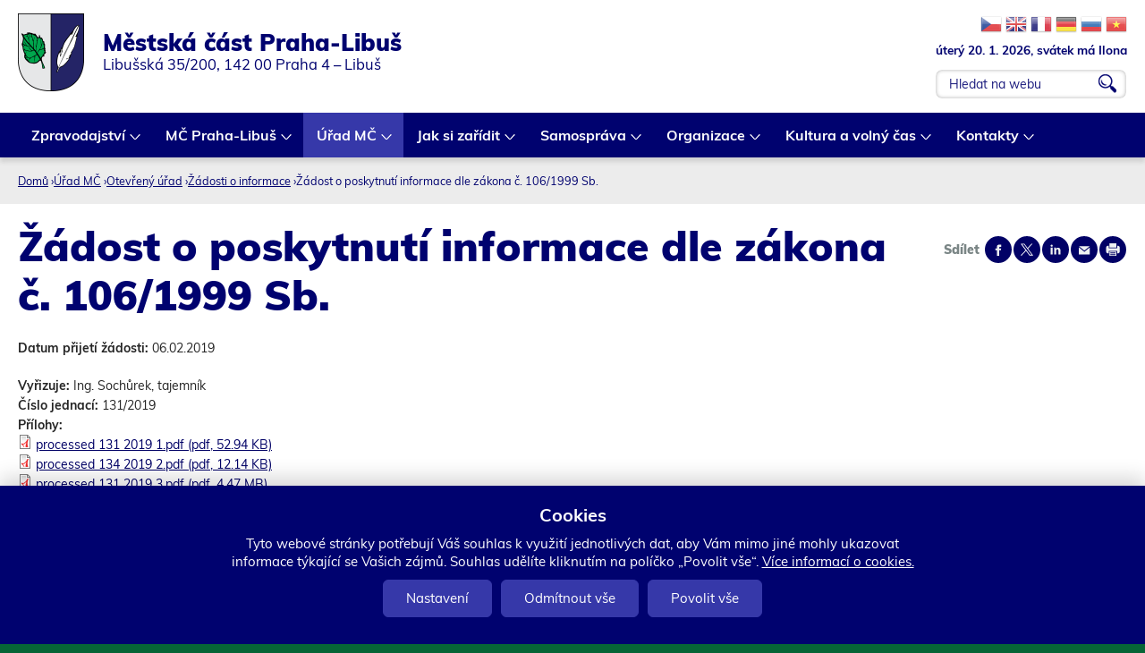

--- FILE ---
content_type: text/html; charset=utf-8
request_url: https://www.praha-libus.cz/zadost-o-informace/9072-zadost-o-poskytnuti-informace-dle-zakona-c-1061999-sb
body_size: 14109
content:
<!DOCTYPE html>
<!--[if IEMobile 7]><html class="iem7"  lang="cs" dir="ltr"><![endif]-->
<!--[if lte IE 6]><html class="lt-ie9 lt-ie8 lt-ie7"  lang="cs" dir="ltr"><![endif]-->
<!--[if (IE 7)&(!IEMobile)]><html class="lt-ie9 lt-ie8"  lang="cs" dir="ltr"><![endif]-->
<!--[if IE 8]><html class="lt-ie9"  lang="cs" dir="ltr"><![endif]-->
<!--[if (gte IE 9)|(gt IEMobile 7)]><!--><html  lang="cs" dir="ltr" prefix="og: https://ogp.me/ns#"><!--<![endif]-->

<head>
	<meta charset="utf-8" />
<script src="https://www.google.com/recaptcha/api.js?hl=cs" async="async" defer="defer"></script>
<link rel="shortcut icon" href="https://www.praha-libus.cz/sites/default/files/favicon_1.ico" type="image/vnd.microsoft.icon" />
<meta name="generator" content="Drupal 7 (http://drupal.org)" />
<link rel="canonical" href="https://www.praha-libus.cz/zadost-o-informace/9072-zadost-o-poskytnuti-informace-dle-zakona-c-1061999-sb" />
<link rel="shortlink" href="https://www.praha-libus.cz/node/9072" />
<meta property="og:site_name" content="Oficiální web městské části Praha-Libuš" />
<meta property="og:type" content="article" />
<meta property="og:url" content="https://www.praha-libus.cz/zadost-o-informace/9072-zadost-o-poskytnuti-informace-dle-zakona-c-1061999-sb" />
<meta property="og:title" content="Žádost o poskytnutí informace dle zákona č. 106/1999 Sb." />
<meta property="og:updated_time" content="2024-06-14T10:14:42+02:00" />
<meta property="og:image" content="https://www.praha-libus.cz/sites/default/files/face1.jpg" />
<meta property="og:image:url" content="https://www.praha-libus.cz/sites/default/files/face1.jpg" />
<meta property="article:published_time" content="2019-02-06T16:10:36+01:00" />
<meta property="article:modified_time" content="2024-06-14T10:14:42+02:00" />
<meta name="dcterms.title" content="Žádost o poskytnutí informace dle zákona č. 106/1999 Sb." />
<meta name="dcterms.creator" content="OKS" />
<meta name="dcterms.date" content="2019-02-06T16:10+01:00" />
<meta name="dcterms.type" content="Text" />
<meta name="dcterms.format" content="text/html" />
<meta name="dcterms.identifier" content="https://www.praha-libus.cz/zadost-o-informace/9072-zadost-o-poskytnuti-informace-dle-zakona-c-1061999-sb" />
<meta name="dcterms.language" content="cs" />
	<title>Žádost o poskytnutí informace dle zákona č. 106/1999 Sb. | Oficiální web městské části Praha-Libuš</title>

			<meta name="MobileOptimized" content="width">
		<meta id="myViewport" name="viewport" content="width=device-width">
		<meta name="HandheldFriendly" content="true">
		<meta http-equiv="cleartype" content="on">
			<!--[if lt IE 9]>
		<script src="/sites/all/themes/zen/js/html5-respond.js"></script>
		<![endif]-->
	

</head>
<body id="body" class="html not-front not-logged-in no-sidebars page-node page-node- page-node-9072 node-type--dost-o-informace section-zadost-o-informace" ><div class="body2">

 
  <link type="text/css" rel="stylesheet" href="https://www.praha-libus.cz/sites/default/files/css/css_lQaZfjVpwP_oGNqdtWCSpJT1EMqXdMiU84ekLLxQnc4.css" media="all" />
<link type="text/css" rel="stylesheet" href="https://www.praha-libus.cz/sites/default/files/css/css_58ztMJYtE8-S69MEIP3aI5IvEip_yDYs02OESE2SIUk.css" media="all" />
<link type="text/css" rel="stylesheet" href="https://www.praha-libus.cz/sites/default/files/css/css_hRhUYb-OuEaJd0tkcjLSETreHOOUxjjR53JznBcSJhc.css" media="all" />
<link type="text/css" rel="stylesheet" href="https://www.praha-libus.cz/sites/default/files/css/css_KrIz9RX9tEhJ9SZ7Mjlb2Ca8rvjsqY1PaXL_R5u6X1o.css" media="all" />
<link type="text/css" rel="stylesheet" href="https://www.praha-libus.cz/sites/default/files/css/css_byx_e056daYroyC1NixpArcEszotzPy5xYrnWfINIKA.css" media="print" />
  <script src="https://www.praha-libus.cz/sites/all/modules/jquery_update/replace/jquery/2.2/jquery.min.js?v=2.2.4"></script>
<script src="https://www.praha-libus.cz/misc/jquery-extend-3.4.0.js?v=2.2.4"></script>
<script src="https://www.praha-libus.cz/misc/jquery-html-prefilter-3.5.0-backport.js?v=2.2.4"></script>
<script src="https://www.praha-libus.cz/misc/jquery.once.js?v=1.2"></script>
<script src="https://www.praha-libus.cz/misc/drupal.js?t8wvtx"></script>
<script src="https://www.praha-libus.cz/sites/all/modules/jquery_update/js/jquery_browser.js?v=0.0.1"></script>
<script src="https://www.praha-libus.cz/misc/form-single-submit.js?v=7.103"></script>
<script src="https://www.praha-libus.cz/misc/form.js?v=7.103"></script>
<script src="https://www.praha-libus.cz/misc/ajax.js?v=7.103"></script>
<script src="https://www.praha-libus.cz/sites/all/modules/jquery_update/js/jquery_update.js?v=0.0.1"></script>
<script src="https://www.praha-libus.cz/sites/all/modules/entityreference/js/entityreference.js?t8wvtx"></script>
<script src="https://www.praha-libus.cz/sites/default/files/languages/cs_8n1zz6bW1xy_D8SffwCaqCxSS2ZBquuFdbU4JWBdCEw.js?t8wvtx"></script>
<script src="https://www.praha-libus.cz/sites/all/libraries/colorbox/jquery.colorbox-min.js?t8wvtx"></script>
<script src="https://www.praha-libus.cz/sites/all/modules/colorbox/js/colorbox.js?t8wvtx"></script>
<script src="https://www.praha-libus.cz/sites/all/modules/colorbox/styles/stockholmsyndrome/colorbox_style.js?t8wvtx"></script>
<script src="https://www.praha-libus.cz/sites/all/modules/colorbox/js/colorbox_load.js?t8wvtx"></script>
<script src="https://www.praha-libus.cz/sites/all/modules/colorbox/js/colorbox_inline.js?t8wvtx"></script>
<script src="https://www.praha-libus.cz/sites/all/modules/captcha/captcha.js?t8wvtx"></script>
<script src="https://www.praha-libus.cz/misc/collapse.js?v=7.103"></script>
<script src="https://www.praha-libus.cz/sites/all/modules/extlink/js/extlink.js?t8wvtx"></script>
<script src="https://www.praha-libus.cz/misc/progress.js?v=7.103"></script>
<script src="https://www.praha-libus.cz/sites/all/modules/colorbox_node/colorbox_node.js?t8wvtx"></script>
<script src="https://www.praha-libus.cz/sites/all/libraries/superfish/jquery.hoverIntent.minified.js?t8wvtx"></script>
<script src="https://www.praha-libus.cz/sites/all/libraries/superfish/sftouchscreen.js?t8wvtx"></script>
<script src="https://www.praha-libus.cz/sites/all/libraries/superfish/supposition.js?t8wvtx"></script>
<script src="https://www.praha-libus.cz/sites/all/libraries/superfish/superfish.js?t8wvtx"></script>
<script src="https://www.praha-libus.cz/sites/all/libraries/superfish/supersubs.js?t8wvtx"></script>
<script src="https://www.praha-libus.cz/sites/all/modules/superfish/superfish.js?t8wvtx"></script>
<script src="https://www.praha-libus.cz/sites/all/themes/drualas_new/js/responsivemobilemenu.js?t8wvtx"></script>
<script src="https://www.praha-libus.cz/sites/all/themes/drualas_new/js/cookies.js?t8wvtx"></script>
<script src="https://www.praha-libus.cz/sites/all/themes/drualas_new/js/script.js?t8wvtx"></script>
<script src="https://www.praha-libus.cz/sites/all/themes/drualas_new/js/body.js?t8wvtx"></script>
<script>jQuery.extend(Drupal.settings, {"basePath":"\/","pathPrefix":"","setHasJsCookie":0,"ajaxPageState":{"theme":"drualas_new","theme_token":"HLa8u_0EwmuVGIKTRpC6uNjrCHjHwUUCpDyUqEhfvck","jquery_version":"2.2","jquery_version_token":"-g2RnoNFhbe7oKwItgEyPnpFxB3nasHaE-nfp5olTds","js":{"sites\/all\/modules\/jquery_update\/replace\/jquery\/2.2\/jquery.min.js":1,"misc\/jquery-extend-3.4.0.js":1,"misc\/jquery-html-prefilter-3.5.0-backport.js":1,"misc\/jquery.once.js":1,"misc\/drupal.js":1,"sites\/all\/modules\/jquery_update\/js\/jquery_browser.js":1,"misc\/form-single-submit.js":1,"misc\/form.js":1,"misc\/ajax.js":1,"sites\/all\/modules\/jquery_update\/js\/jquery_update.js":1,"sites\/all\/modules\/entityreference\/js\/entityreference.js":1,"public:\/\/languages\/cs_8n1zz6bW1xy_D8SffwCaqCxSS2ZBquuFdbU4JWBdCEw.js":1,"sites\/all\/libraries\/colorbox\/jquery.colorbox-min.js":1,"sites\/all\/modules\/colorbox\/js\/colorbox.js":1,"sites\/all\/modules\/colorbox\/styles\/stockholmsyndrome\/colorbox_style.js":1,"sites\/all\/modules\/colorbox\/js\/colorbox_load.js":1,"sites\/all\/modules\/colorbox\/js\/colorbox_inline.js":1,"sites\/all\/modules\/captcha\/captcha.js":1,"misc\/collapse.js":1,"sites\/all\/modules\/extlink\/js\/extlink.js":1,"misc\/progress.js":1,"sites\/all\/modules\/colorbox_node\/colorbox_node.js":1,"sites\/all\/libraries\/superfish\/jquery.hoverIntent.minified.js":1,"sites\/all\/libraries\/superfish\/sftouchscreen.js":1,"sites\/all\/libraries\/superfish\/supposition.js":1,"sites\/all\/libraries\/superfish\/superfish.js":1,"sites\/all\/libraries\/superfish\/supersubs.js":1,"sites\/all\/modules\/superfish\/superfish.js":1,"sites\/all\/themes\/drualas_new\/js\/responsivemobilemenu.js":1,"sites\/all\/themes\/drualas_new\/js\/cookies.js":1,"sites\/all\/themes\/drualas_new\/js\/script.js":1,"sites\/all\/themes\/drualas_new\/js\/body.js":1},"css":{"modules\/system\/system.base.css":1,"modules\/system\/system.menus.css":1,"modules\/system\/system.messages.css":1,"modules\/system\/system.theme.css":1,"sites\/all\/modules\/simplenews\/simplenews.css":1,"sites\/all\/modules\/calendar\/css\/calendar_multiday.css":1,"sites\/all\/modules\/colorbox_node\/colorbox_node.css":1,"modules\/comment\/comment.css":1,"modules\/field\/theme\/field.css":1,"modules\/node\/node.css":1,"modules\/poll\/poll.css":1,"modules\/user\/user.css":1,"sites\/all\/modules\/youtube\/css\/youtube.css":1,"sites\/all\/modules\/extlink\/css\/extlink.css":1,"sites\/all\/modules\/views\/css\/views.css":1,"sites\/all\/modules\/ckeditor\/css\/ckeditor.css":1,"sites\/all\/modules\/better_messages\/better_messages_admin.css":1,"sites\/all\/modules\/better_messages\/skins\/default\/better_messages.css":1,"sites\/all\/modules\/colorbox\/styles\/stockholmsyndrome\/colorbox_style.css":1,"sites\/all\/modules\/ctools\/css\/ctools.css":1,"sites\/all\/modules\/print\/print_ui\/css\/print_ui.theme.css":1,"sites\/all\/modules\/mobilni_menu\/css\/mobilni_menu.css":1,"sites\/all\/modules\/drualas_cookies\/css\/cookies.css":1,"sites\/all\/modules\/date\/date_api\/date.css":1,"sites\/all\/libraries\/superfish\/css\/superfish.css":1,"sites\/all\/themes\/drualas_new\/system.menus.css":1,"sites\/all\/themes\/drualas_new\/system.messages.css":1,"sites\/all\/themes\/drualas_new\/system.theme.css":1,"sites\/all\/themes\/drualas_new\/css\/fonts.css":1,"sites\/all\/themes\/drualas_new\/css\/styles.css":1,"sites\/all\/themes\/drualas_new\/css\/layouts\/responsive.css":1,"sites\/all\/themes\/drualas_new\/css\/responsive.css":1,"sites\/all\/themes\/drualas_new\/css\/mail.css":1}},"colorbox":{"transition":"elastic","speed":"450","opacity":"0.85","slideshow":true,"slideshowAuto":true,"slideshowSpeed":"5000","slideshowStart":"start slideshow","slideshowStop":"stop slideshow","current":"{current} z {total}","previous":"\u00ab ","next":"\u00bb","close":"Zav\u0159\u00edt","overlayClose":true,"returnFocus":true,"maxWidth":"98%","maxHeight":"98%","initialWidth":"400","initialHeight":"300","fixed":true,"scrolling":true,"mobiledetect":true,"mobiledevicewidth":"480px","file_public_path":"\/sites\/default\/files","specificPagesDefaultValue":"admin*\nimagebrowser*\nimg_assist*\nimce*\nnode\/add\/*\nnode\/*\/edit\nprint\/*\nprintpdf\/*\nsystem\/ajax\nsystem\/ajax\/*"},"urlIsAjaxTrusted":{"\/node\/1780":true,"\/zadost-o-informace\/9072-zadost-o-poskytnuti-informace-dle-zakona-c-1061999-sb":true},"superfish":{"4":{"id":"4","sf":{"animation":{"opacity":"show","height":"show"},"speed":0},"plugins":{"touchscreen":{"mode":"always_active"},"supposition":true,"supersubs":true}}},"extlink":{"extTarget":"_blank","extClass":"ext","extLabel":"(odkaz je extern\u00ed)","extImgClass":0,"extIconPlacement":0,"extSubdomains":1,"extExclude":"bookmark.php","extInclude":"","extCssExclude":"gtflag,#block-block-29","extCssExplicit":"","extAlert":0,"extAlertText":"This link will take you to an external web site.","mailtoClass":"mailto","mailtoLabel":"(odkaz ode\u0161le e-mail)","extUseFontAwesome":0},"colorbox_node":{"width":"600px","height":"600px"}});</script>




<div class="shade"></div>

<div id="gotop"></div>
      <p id="skip-link" title="Kotvy do obsahu">
<a href="#content" class="element-invisible element-focusable" title="Rovnou na obsah">Rovnou na obsah</a>
<a href="#navigation" class="element-invisible element-focusable" title="Rovnou na menu">Rovnou na menu</a>
<a href="#footer" class="element-invisible element-focusable" title="Rovnou na kontakt">Rovnou na kontakt</a>

    </p>
      <noscript><div class="nemam-javascript"><p>Pro plnou funk�nost t�chto str�nek je nutn� povolit JavaScript.<br><a href="http://www.enable-javascript.com/cz/" target="_blank">Zde</a> jsou instrukce jak povolit JavaScript ve Va�em webov�m prohl�e�i.<br>P��padn� pou�ijte <a href="/node/2083?theme=mobile">textovou verzi str�nek</a></p></div></noscript><div id="line1" title="Dopl&#x148;kov&#xE9; odkazy"><aside><div style="clear:both;"></div></aside></div> <header class="header" id="header" role="banner" title="Znak m&#x11B;stsk&#xE9; &#x10D;&#xE1;sti Praha-Libu&#x161; a vyhled&#xE1;v&#xE1;n&#xED;"><div class="center"> <a href="/" title="Domů" rel="home" class="header__logo" id="logo"><img src="https://www.praha-libus.cz/sites/default/files/logo.png" alt="Domů" class="header__logo-image" /></a><div class="header__region region region-header"><div class="cent2"><div id="block-google-search-vyhledavani--2" class="block block-google-search first odd"><form action="/node/1780" method="post" id="vyhledat-cse-form" accept-charset="UTF-8"><div><div class="exp-info"><div class="gtrans"><a target="_top" href="https://www.praha-libus.cz/node/9072" title="Czech" class="gtflag" style="font-size:24px;padding:1px 0;background-repeat:no-repeat;background-position:-600px -0px;"></a> <a target="_top" href="https://translate.google.com/translate?client=tmpg&hl=en&langpair=cs|en&u=https://www.praha-libus.cz/node/9072" title="English" class="gtflag" style="font-size:24px;padding:1px 0;background-repeat:no-repeat;background-position:-0px -0px;"> </a> <a target="_top" href="https://translate.google.com/translate?client=tmpg&hl=fr&langpair=cs|fr&u=https://www.praha-libus.cz/node/9072" title="French" class="gtflag" style="font-size:24px;padding:1px 0;background-repeat:no-repeat;background-position:-200px -100px;"> </a> <a target="_top" href="https://translate.google.com/translate?client=tmpg&hl=de&langpair=cs|de&u=https://www.praha-libus.cz/node/9072" title="German" class="gtflag" style="font-size:24px;padding:1px 0;background-repeat:no-repeat;background-position:-300px -100px;"> </a> <a target="_top" href="https://translate.google.com/translate?client=tmpg&hl=ru&langpair=cs|ru&u=https://www.praha-libus.cz/node/9072" title="Russian" class="gtflag" style="font-size:24px;padding:1px 0;background-repeat:no-repeat;background-position:-500px -200px;"> </a> <a target="_top" href="https://translate.google.com/translate?client=tmpg&hl=vi&langpair=cs|vi&u=https://www.praha-libus.cz/node/9072" title="Vietnamese" class="gtflag" style="font-size:24px;padding:1px 0;background-repeat:no-repeat;background-position:-200px -400px;"> </a></div><div class="svatek"><script type="text/javascript" src="/sites/all/themes/drualas_new/js/datum_svatek.js"></script></div></div><div class="vyhledat"><div class="form-item form-type-textfield form-item-vyhledavani"> <label for="edit-vyhledavani">vyhledat </label> <input placeholder="Hledat na webu" type="text" id="edit-vyhledavani" name="vyhledavani" value="" size="60" maxlength="128" class="form-text" /></div><input type="submit" id="edit-search" name="op" value="OK" class="form-submit" /></div><input type="hidden" name="form_build_id" value="form-6lKciY2j4d9FVYz4HNUUx49e_Fe9H6c5HNOtc_gGMvQ" /><input type="hidden" name="form_id" value="vyhledat_cse_form" /></div></form></div><div id="block-block-18" class="block block-block last even"><div class="nazev_webu"><a href="/node/2083"><span class="naz1">Městská část Praha-Libuš</span><span class="naz2">Libušská 35/200, 142 00 Praha 4 – Libuš</span></a></div></div></div></div><div class="clear"></div></div> </header><div id="navigation" title="Hlavn&#xED; menu"><div id="navigation2"><div id="navigation3"></div><div class="center"><div class="region region-navigation"><div class="cent2"><div id="block-superfish-4" class="block block-superfish first odd"><ul id="superfish-4" class="menu sf-menu sf-main-menu sf-horizontal sf-style-none sf-total-items-8 sf-parent-items-8 sf-single-items-0"><li id="menu-1788-4" class="first odd sf-item-1 sf-depth-1 sf-total-children-4 sf-parent-children-0 sf-single-children-4 menuparent"><a href="/mestska-cast" title="Úvod" class="sf-depth-1 menuparent">Zpravodajství</a><ul><li id="menu-534-4" class="first odd sf-item-1 sf-depth-2 sf-no-children"><a href="/aktuality" title="Důležité informace" class="sf-depth-2">Aktuality</a></li><li id="menu-3889-4" class="middle even sf-item-2 sf-depth-2 sf-no-children"><a href="/hlaseni-rozhlasu" class="sf-depth-2">Hlášení rozhlasu</a></li><li id="menu-498-4" class="middle odd sf-item-3 sf-depth-2 sf-no-children"><a href="/casopis-u-nas" title="Časopis U nás" class="sf-depth-2">Časopis U nás</a></li><li id="menu-6195-4" class="last even sf-item-4 sf-depth-2 sf-no-children"><a href="/skolni-casopis-meteorologicka" class="sf-depth-2">Školní časopis - Meteorologická</a></li></ul></li><li id="menu-2190-4" class="middle even sf-item-2 sf-depth-1 sf-total-children-12 sf-parent-children-1 sf-single-children-11 menuparent"><a href="/zakladni-udaje-o-mc" title="O MČ" class="sf-depth-1 menuparent">MČ Praha-Libuš</a><ul><li id="menu-463-4" class="first odd sf-item-1 sf-depth-2 sf-no-children"><a href="/zakladni-udaje-o-mc" title="Základní údaje" class="sf-depth-2">Základní informace o MČ</a></li><li id="menu-466-4" class="middle even sf-item-2 sf-depth-2 sf-no-children"><a href="/uzemni-plan-ulicni-plan-mapy" title="Územní plán, uliční plán, mapy" class="sf-depth-2">Územní plán, uliční plán, mapy</a></li><li id="menu-1854-4" class="middle odd sf-item-3 sf-depth-2 sf-no-children"><a href="/bezbarierova-mapa" title="Bezbarierová mapa" class="sf-depth-2">Bezbarierová mapa</a></li><li id="menu-2469-4" class="middle even sf-item-4 sf-depth-2 sf-no-children"><a href="/pocitova-mapa" title="Pocitová mapa" class="sf-depth-2">Pocitová mapa</a></li><li id="menu-2106-4" class="middle odd sf-item-5 sf-depth-2 sf-total-children-2 sf-parent-children-0 sf-single-children-2 menuparent"><a href="/mestska-policie-jsdh" title="Bezpečnost" class="sf-depth-2 menuparent">Bezpečnost</a><ul><li id="menu-5505-4" class="first odd sf-item-1 sf-depth-3 sf-no-children"><a href="/mestska-policie-jsdh" class="sf-depth-3">Městská policie, JSDH</a></li><li id="menu-5504-4" class="last even sf-item-2 sf-depth-3 sf-no-children"><a href="/pravidla-pro-pouzivani-pyrotechniky-na-uzemi-mc-praha-libus" class="sf-depth-3">Pravidla pro používání pyrotechniky na území MČ Praha-Libuš</a></li></ul></li><li id="menu-2407-4" class="middle even sf-item-6 sf-depth-2 sf-no-children"><a href="/informace-pro-cizince" title="Informace pro cizince" class="sf-depth-2">Informace pro cizince</a></li><li id="menu-2468-4" class="middle odd sf-item-7 sf-depth-2 sf-no-children"><a href="/historie-v-kostce" title="Historie v kostce" class="sf-depth-2">Historie v kostce</a></li><li id="menu-4731-4" class="middle even sf-item-8 sf-depth-2 sf-no-children"><a href="/uzemni-studie" class="sf-depth-2">Územní studie</a></li><li id="menu-4936-4" class="middle odd sf-item-9 sf-depth-2 sf-no-children"><a href="/demograficka-studie" class="sf-depth-2">Demografická studie</a></li><li id="menu-5102-4" class="middle even sf-item-10 sf-depth-2 sf-no-children"><a href="/investicni-zamery" class="sf-depth-2">Investiční záměry</a></li><li id="menu-6461-4" class="middle odd sf-item-11 sf-depth-2 sf-no-children"><a href="/dopravni-studie-2024" class="sf-depth-2">Dopravní studie 2024</a></li><li id="menu-6280-4" class="last even sf-item-12 sf-depth-2 sf-no-children"><a href="/infostezka" class="sf-depth-2">Infostezka</a></li></ul></li><li id="menu-2191-4" class="active-trail middle odd sf-item-3 sf-depth-1 sf-total-children-13 sf-parent-children-2 sf-single-children-11 menuparent"><a href="/urednideska" title="Úřad MČ" class="sf-depth-1 menuparent">Úřad MČ</a><ul><li id="menu-4918-4" class="active-trail first odd sf-item-1 sf-depth-2 sf-total-children-7 sf-parent-children-1 sf-single-children-6 menuparent"><a href="/rozpocet" class="sf-depth-2 menuparent">Otevřený úřad</a><ul><li id="menu-500-4" class="first odd sf-item-1 sf-depth-3 sf-no-children"><a href="/rozpocet" title="Rozpočet a výroční zprávy" class="sf-depth-3">Rozpočet MČ</a></li><li id="menu-2714-4" class="middle even sf-item-2 sf-depth-3 sf-no-children"><a href="/rozpocet-zrizovanych-organizaci" title="Rozpočet zřizovaných organizací" class="sf-depth-3">Rozpočet zřizovaných organizací</a></li><li id="menu-484-4" class="middle odd sf-item-3 sf-depth-3 sf-no-children"><a href="/verejne-zakazky" title="Veřejné zakázky" class="sf-depth-3">Veřejné zakázky</a></li><li id="menu-927-4" class="active-trail middle even sf-item-4 sf-depth-3"><a href="/zadosti-o-informace" title="Žádosti o informace" class="sf-depth-3">Žádosti o informace</a></li><li id="menu-2300-4" class="middle odd sf-item-5 sf-depth-3 sf-no-children"><a href="/smlouvy" title="Smlouvy" class="sf-depth-3">Smlouvy</a></li><li id="menu-4592-4" class="middle even sf-item-6 sf-depth-3 sf-no-children"><a href="/vyrocni-zpravy-podle-zakona-c-1061999-sb" class="sf-depth-3">Výroční zprávy podle Zákona č. 106/1999 Sb.</a></li><li id="menu-6460-4" class="last odd sf-item-7 sf-depth-3 sf-no-children"><a href="/aktualita/15292-participativni-rozpocet-pro-rok-2025" class="sf-depth-3">Participativní rozpočet</a></li></ul></li><li id="menu-476-4" class="middle even sf-item-2 sf-depth-2 sf-no-children"><a href="/urednideska" title="Úřední deska" class="sf-depth-2">Úřední deska</a></li><li id="menu-1226-4" class="middle odd sf-item-3 sf-depth-2 sf-no-children"><a href="/povinne-zverejnovane-informace" title="Povinně zveřejňované informace" class="sf-depth-2">Povinně zveřejňované informace</a></li><li id="menu-6282-4" class="middle even sf-item-4 sf-depth-2 sf-no-children"><a href="/zasady-ochrany-osobnich-udaju-gdpr" class="sf-depth-2">GDPR</a></li><li id="menu-2408-4" class="middle odd sf-item-5 sf-depth-2 sf-no-children"><a href="/organizacni-struktura" title="Odbory" class="sf-depth-2">Organizační struktura</a></li><li id="menu-6097-4" class="middle even sf-item-6 sf-depth-2 sf-no-children"><a href="/whistleblowing" class="sf-depth-2">Whistleblowing</a></li><li id="menu-2390-4" class="middle odd sf-item-7 sf-depth-2 sf-no-children"><a href="/realizovane-projekty" title="Realizované projekty" class="sf-depth-2">Realizované projekty</a></li><li id="menu-465-4" class="middle even sf-item-8 sf-depth-2 sf-no-children"><a href="/dotacni-programy-verejnopravni-smlouvy" title="Dotační program" class="sf-depth-2">Dotační programy a veřejnoprávní smlouvy</a></li><li id="menu-633-4" class="middle odd sf-item-9 sf-depth-2 sf-no-children"><a href="/vyridite-na-urade/2536-podatelna" title="Elektronická podatelna" class="sf-depth-2">Podatelna</a></li><li id="menu-2124-4" class="middle even sf-item-10 sf-depth-2 sf-no-children"><a href="/czech-point" title="Czech Point" class="sf-depth-2">Czech Point</a></li><li id="menu-486-4" class="middle odd sf-item-11 sf-depth-2 sf-no-children"><a href="/spravni-urady" title="Správní úřady" class="sf-depth-2">Správní úřady</a></li><li id="menu-1924-4" class="middle even sf-item-12 sf-depth-2 sf-no-children"><a href="/volna-mista" title="Volná místa" class="sf-depth-2">Volná místa</a></li><li id="menu-6497-4" class="last odd sf-item-13 sf-depth-2 sf-total-children-2 sf-parent-children-0 sf-single-children-2 menuparent"><a href="/sluzby-pro-obcany" class="sf-depth-2 menuparent">Služby pro občany</a><ul><li id="menu-6098-4" class="first odd sf-item-1 sf-depth-3 sf-no-children"><a href="/projekt-taxik-maxik" class="sf-depth-3">Projekt Taxík Maxík</a></li><li id="menu-4827-4" class="last even sf-item-2 sf-depth-3 sf-no-children"><a href="/obedy-pro-verejnost" class="sf-depth-3">Obědy pro veřejnost</a></li></ul></li></ul></li><li id="menu-2092-4" class="middle even sf-item-4 sf-depth-1 sf-total-children-8 sf-parent-children-0 sf-single-children-8 menuparent"><a href="/vyridite-na-urade" title="Jak si zařídit" class="sf-depth-1 menuparent">Jak si zařídit</a><ul><li id="menu-697-4" class="first odd sf-item-1 sf-depth-2 sf-no-children"><a href="/vyridite-na-urade" title="Vyřídíte na úřadě" class="sf-depth-2">Vyřídíte na úřadě</a></li><li id="menu-509-4" class="middle even sf-item-2 sf-depth-2 sf-no-children"><a href="/formulare-zadosti" title="Formuláře a žádosti" class="sf-depth-2">Formuláře a žádosti</a></li><li id="menu-510-4" class="middle odd sf-item-3 sf-depth-2 sf-no-children"><a href="/odpady-nakladani-s-nimi" title="Odpady a nakládání s nimi" class="sf-depth-2">Odpady a nakládání s nimi</a></li><li id="menu-2316-4" class="middle even sf-item-4 sf-depth-2 sf-no-children"><a href="/potrebuji-si-zaridit-socialni-sluzby" title="Potřebuji si zařídit" class="sf-depth-2">Pomoc v sociální oblasti</a></li><li id="menu-5516-4" class="middle odd sf-item-5 sf-depth-2 sf-no-children"><a href="/mapa-kosu" class="sf-depth-2">Mapa košů</a></li><li id="menu-2279-4" class="middle even sf-item-6 sf-depth-2 sf-no-children"><a href="/hlaseni-zavad" title="Hlášení závad" class="sf-depth-2">Hlášení závad</a></li><li id="menu-632-4" class="middle odd sf-item-7 sf-depth-2 sf-no-children"><a href="/webovy-formular/namety-pripominky" title="Náměty a připomínky" class="sf-depth-2">Náměty a připomínky</a></li><li id="menu-6279-4" class="last even sf-item-8 sf-depth-2 sf-no-children"><a href="/rezervacni-system" class="sf-depth-2">Rezervační systém</a></li></ul></li><li id="menu-2153-4" class="middle odd sf-item-5 sf-depth-1 sf-total-children-5 sf-parent-children-3 sf-single-children-2 menuparent"><a href="/zapisy-usneseni-ze-zasedani-zmc" title="Samospráva" class="sf-depth-1 menuparent">Samospráva</a><ul><li id="menu-529-4" class="first odd sf-item-1 sf-depth-2 sf-no-children"><a href="/slovo-starosty" title="Slovo starosty" class="sf-depth-2">Slovo starosty</a></li><li id="menu-2641-4" class="middle even sf-item-2 sf-depth-2 sf-total-children-6 sf-parent-children-0 sf-single-children-6 menuparent"><a href="/skupina-osob/7972-zastupitelstvo-mc" title="Zastupitelstvo" class="sf-depth-2 menuparent">Zastupitelstvo</a><ul><li id="menu-2640-4" class="first odd sf-item-1 sf-depth-3 sf-no-children"><a href="/skupina-osob/7972-zastupitelstvo-mc" title="Zastupitelstvo MČ" class="sf-depth-3">Zastupitelstvo MČ</a></li><li id="menu-505-4" class="middle even sf-item-2 sf-depth-3 sf-no-children"><a href="/zapisy-usneseni-ze-zasedani-zmc" title="Zápisy a usnesení ze zasedání ZMČ" class="sf-depth-3">Zápisy a usnesení ze zasedání ZMČ</a></li><li id="menu-2832-4" class="middle odd sf-item-3 sf-depth-3 sf-no-children"><a href="/jak-jsme-hlasovali" title="Jak jsme hlasovali" class="sf-depth-3">Jak jsme hlasovali</a></li><li id="menu-2642-4" class="middle even sf-item-4 sf-depth-3 sf-no-children"><a href="/jednaci-rad-zastupitelstva" title="Jednací řád zastupitelstva" class="sf-depth-3">Jednací řád zastupitelstva</a></li><li id="menu-3263-4" class="middle odd sf-item-5 sf-depth-3 sf-no-children"><a href="/line-prenos-zasedani-zastupitelstva" title="On-line přenos zasedání Zastupitelstva" class="sf-depth-3">On-line přenos zasedání Zastupitelstva</a></li><li id="menu-3264-4" class="last even sf-item-6 sf-depth-3 sf-no-children"><a href="/podklady-k-jednani-zastupitelstva-mc-praha-libus" class="sf-depth-3">Podklady k jednání ZMČ</a></li></ul></li><li id="menu-2112-4" class="middle odd sf-item-3 sf-depth-2 sf-total-children-3 sf-parent-children-0 sf-single-children-3 menuparent"><a href="/usneseni-ze-zasedani-rmc" title="Rada" class="sf-depth-2 menuparent">Rada</a><ul><li id="menu-2643-4" class="first odd sf-item-1 sf-depth-3 sf-no-children"><a href="/skupina-osob/7974-rada-mc" title="Rada MČ" class="sf-depth-3">Rada MČ</a></li><li id="menu-507-4" class="middle even sf-item-2 sf-depth-3 sf-no-children"><a href="/usneseni-ze-zasedani-rmc" title="Usnesení ze zasedání RMČ" class="sf-depth-3">Usnesení ze zasedání RMČ</a></li><li id="menu-6191-4" class="last odd sf-item-3 sf-depth-3 sf-no-children"><a href="/jednaci-rad-rady" class="sf-depth-3">- Jednací řád rady</a></li></ul></li><li id="menu-2650-4" class="middle even sf-item-4 sf-depth-2 sf-total-children-10 sf-parent-children-0 sf-single-children-10 menuparent"><a href="/skupina-osob/7975-financni-vybor" title="Výbory a komise" class="sf-depth-2 menuparent">Výbory a komise</a><ul><li id="menu-2644-4" class="first odd sf-item-1 sf-depth-3 sf-no-children"><a href="/skupina-osob/7975-financni-vybor" title="Finanční výbor" class="sf-depth-3">Finanční výbor</a></li><li id="menu-2649-4" class="middle even sf-item-2 sf-depth-3 sf-no-children"><a href="/skupina-osob/7980-kontrolni-vybor" title="Kontrolní výbor" class="sf-depth-3">Kontrolní výbor</a></li><li id="menu-2645-4" class="middle odd sf-item-3 sf-depth-3 sf-no-children"><a href="/jednaci-rad-vyboru" title="Jednací řád výborů" class="sf-depth-3">Jednací řád výborů</a></li><li id="menu-2648-4" class="middle even sf-item-4 sf-depth-3 sf-no-children"><a href="/skupina-osob/7979-skolska-komise" title="Školská komise" class="sf-depth-3">Školská komise</a></li><li id="menu-5503-4" class="middle odd sf-item-5 sf-depth-3 sf-no-children"><a href="/skupina-osob/12542-komise-uzemniho-rozvoje" class="sf-depth-3">Komise územního rozvoje</a></li><li id="menu-3613-4" class="middle even sf-item-6 sf-depth-3 sf-no-children"><a href="/skupina-osob/9436-komise-pro-zivotni-prostredi" title="Komise pro životní prostředí a místní Agendu 21" class="sf-depth-3">Komise pro životní prostředí a místní Agendu 21</a></li><li id="menu-5502-4" class="middle odd sf-item-7 sf-depth-3 sf-no-children"><a href="/skupina-osob/12540-komise-pro-nakladani-s-majetkem" class="sf-depth-3">Komise pro nakládání s majetkem</a></li><li id="menu-2647-4" class="middle even sf-item-8 sf-depth-3 sf-no-children"><a href="/skupina-osob/7978-komise-stavebni-dopravni" title="Komise stavební a dopravní" class="sf-depth-3">Komise stavební a dopravní</a></li><li id="menu-6096-4" class="middle odd sf-item-9 sf-depth-3 sf-no-children"><a href="/skupina-osob/14033-povodnova-komise" class="sf-depth-3">Povodňová komise</a></li><li id="menu-3260-4" class="last even sf-item-10 sf-depth-3 sf-no-children"><a href="/jednaci-rad-komisi" title="Jednací řád komisí" class="sf-depth-3">Jednací řád komisí</a></li></ul></li><li id="menu-3615-4" class="last odd sf-item-5 sf-depth-2 sf-no-children"><a href="/volby" title="Volby" class="sf-depth-2">Volby</a></li></ul></li><li id="menu-515-4" class="middle even sf-item-6 sf-depth-1 sf-total-children-4 sf-parent-children-2 sf-single-children-2 menuparent"><a href="/organizace-sluzby" title="Organizace" class="sf-depth-1 menuparent">Organizace</a><ul><li id="menu-1228-4" class="first odd sf-item-1 sf-depth-2 sf-no-children"><a href="/zrizovane-organizace" title="Zřizované organizace" class="sf-depth-2">Zřizované organizace</a></li><li id="menu-2182-4" class="middle even sf-item-2 sf-depth-2 sf-total-children-5 sf-parent-children-1 sf-single-children-4 menuparent"><a href="/soukrome-subjekty/skolstvi" title="Školství" class="sf-depth-2 menuparent">Školství</a><ul><li id="menu-6496-4" class="first odd sf-item-1 sf-depth-3 sf-no-children"><a href="https://www.praha-libus.cz/aktuality?field_typ_aktuality_value%5B0%5D=9&amp;field_typ_aktuality_value%255B0%255D=9" class="sf-depth-3">Aktuality školství</a></li><li id="menu-4937-4" class="middle even sf-item-2 sf-depth-3 sf-no-children"><a href="/dokumenty" class="sf-depth-3">Dokumenty</a></li><li id="menu-6470-4" class="middle odd sf-item-3 sf-depth-3"><a href="/soukrome-subjekty/skolstvi" class="sf-depth-3">Přehled vzdělávacích zařízení </a></li><li id="menu-3476-4" class="middle even sf-item-4 sf-depth-3 sf-no-children"><a href="/mistni-akcni-plan-rozvoje-vzdelavani" title="Projekt MAP" class="sf-depth-3">Projekt MAP</a></li><li id="menu-6468-4" class="last odd sf-item-5 sf-depth-3 sf-no-children"><a href="/detska-skupina-lipisek" class="sf-depth-3">Dětská skupina Lipísek</a></li></ul></li><li id="menu-2183-4" class="middle odd sf-item-3 sf-depth-2 sf-total-children-6 sf-parent-children-0 sf-single-children-6 menuparent"><a href="/poskytovatele-socialnich-sluzeb" title="Sociální služby" class="sf-depth-2 menuparent">Sociální služby</a><ul><li id="menu-2694-4" class="first odd sf-item-1 sf-depth-3 sf-no-children"><a href="/dum-s-chranenymi-byty" title="Dům s chráněnými byty" class="sf-depth-3">Dům s chráněnými byty</a></li><li id="menu-4455-4" class="middle even sf-item-2 sf-depth-3 sf-no-children"><a href="/nabytkova-banka-praha" class="sf-depth-3">Nábytková banka Praha</a></li><li id="menu-3473-4" class="middle odd sf-item-3 sf-depth-3 sf-no-children"><a href="/poskytovatele-socialnich-sluzeb" title="Organizace" class="sf-depth-3">Poskytovatelé sociálních služeb</a></li><li id="menu-2163-4" class="middle even sf-item-4 sf-depth-3 sf-no-children"><a href="/linka-pomoci" title="Linka pomoci" class="sf-depth-3">Linka pomoci</a></li><li id="menu-1936-4" class="middle odd sf-item-5 sf-depth-3 sf-no-children"><a href="/cizinci" title="Cizinci" class="sf-depth-3">Cizinci</a></li><li id="menu-3475-4" class="last even sf-item-6 sf-depth-3 sf-no-children"><a href="/mensiny" title="Menšiny" class="sf-depth-3">Menšiny</a></li></ul></li><li id="menu-4832-4" class="last even sf-item-4 sf-depth-2 sf-no-children"><a href="/zdravotnictvi-vseobecne-informace" class="sf-depth-2">Zdravotnictví</a></li></ul></li><li id="menu-2194-4" class="middle odd sf-item-7 sf-depth-1 sf-total-children-11 sf-parent-children-0 sf-single-children-11 menuparent"><a href="/kalendar-akci" title="Kultura a volný čas" class="sf-depth-1 menuparent">Kultura a volný čas</a><ul><li id="menu-497-4" class="first odd sf-item-1 sf-depth-2 sf-no-children"><a href="/kalendar-akci" title="Kalendář akcí" class="sf-depth-2">Kalendář akcí</a></li><li id="menu-2391-4" class="middle even sf-item-2 sf-depth-2 sf-no-children"><a href="/fotogalerie-mc" title="Fotogalerie MČ" class="sf-depth-2">Fotogalerie MČ</a></li><li id="menu-2196-4" class="middle odd sf-item-3 sf-depth-2 sf-no-children"><a href="/videa" title="Videa" class="sf-depth-2">Videa</a></li><li id="menu-2462-4" class="middle even sf-item-4 sf-depth-2 sf-no-children"><a href="/rezervace-klokotska" title="Rezervace Hřiště Klokotská" class="sf-depth-2">Rezervace Hřiště Klokotská</a></li><li id="menu-667-4" class="middle odd sf-item-5 sf-depth-2 sf-no-children"><a href="/mapa-detskych-hrist-sportovist-ve-sprave-mc-praha-libus" title="Dětská hřiště" class="sf-depth-2">Dětské hřiště a ostatní sportoviště</a></li><li id="menu-2324-4" class="middle even sf-item-6 sf-depth-2 sf-no-children"><a href="/sportovni-organizace" title="Organizace" class="sf-depth-2">Sportovní organizace</a></li><li id="menu-2193-4" class="middle odd sf-item-7 sf-depth-2 sf-no-children"><a href="/cyklostezky" title="Cyklostezky" class="sf-depth-2">Cyklostezky</a></li><li id="menu-2330-4" class="middle even sf-item-8 sf-depth-2 sf-no-children"><a href="/nesportovni-organizace" title="Zájmové kroužky" class="sf-depth-2">Nesportovní organizace</a></li><li id="menu-6281-4" class="middle odd sf-item-9 sf-depth-2 sf-no-children"><a href="/centrum-volnocasovych-aktivit" class="sf-depth-2">Centrum volnočasových aktivit</a></li><li id="menu-6192-4" class="middle even sf-item-10 sf-depth-2 sf-no-children"><a href="/maxikuv-beh" class="sf-depth-2">Maxíkův běh</a></li><li id="menu-2156-4" class="last odd sf-item-11 sf-depth-2 sf-no-children"><a href="/kluby-senioru" title="Kluby seniorů" class="sf-depth-2">Kluby seniorů</a></li></ul></li><li id="menu-2093-4" class="last even sf-item-8 sf-depth-1 sf-total-children-5 sf-parent-children-0 sf-single-children-5 menuparent"><a href="/kontakty-na-urad" title="Kontakty na úřad" class="sf-depth-1 menuparent">Kontakty</a><ul><li id="menu-457-4" class="first odd sf-item-1 sf-depth-2 sf-no-children"><a href="/kontakty-na-urad-0" title="Kontakty na úřad" class="sf-depth-2">Kontakty na úřad</a></li><li id="menu-6095-4" class="middle even sf-item-2 sf-depth-2 sf-no-children"><a href="/skupina-osob/12913-zamestnanci-uradu" class="sf-depth-2">Zaměstnanci úřadu</a></li><li id="menu-471-4" class="middle odd sf-item-3 sf-depth-2 sf-no-children"><a href="/krizove-situace-0" title="Další důležitá čísla" class="sf-depth-2">Další důležitá čísla</a></li><li id="menu-634-4" class="middle even sf-item-4 sf-depth-2 sf-no-children"><a href="/webovy-formular/kontaktni-formular" title="Kontaktní formulář" class="sf-depth-2">Kontaktní formulář</a></li><li id="menu-2258-4" class="last odd sf-item-5 sf-depth-2 sf-no-children"><a href="/webovy-formular/objednejte-se" title="Objednejte se" class="sf-depth-2">Objednejte se</a></li></ul></li></ul></div><div id="block-block-22" class="block block-block even"><div id="block-google-search-vyhledavani" class="block block-google-search first odd"><form action="/node/1780" method="post" id="vyhledat-cse-form--2" accept-charset="UTF-8"><div><div class="exp-info"><div class="gtrans"><a target="_top" href="https://www.praha-libus.cz/node/9072" title="Czech" class="gtflag" style="font-size:24px;padding:1px 0;background-repeat:no-repeat;background-position:-600px -0px;"></a> <a target="_top" href="https://translate.google.com/translate?client=tmpg&hl=en&langpair=cs|en&u=https://www.praha-libus.cz/node/9072" title="English" class="gtflag" style="font-size:24px;padding:1px 0;background-repeat:no-repeat;background-position:-0px -0px;"> </a> <a target="_top" href="https://translate.google.com/translate?client=tmpg&hl=fr&langpair=cs|fr&u=https://www.praha-libus.cz/node/9072" title="French" class="gtflag" style="font-size:24px;padding:1px 0;background-repeat:no-repeat;background-position:-200px -100px;"> </a> <a target="_top" href="https://translate.google.com/translate?client=tmpg&hl=de&langpair=cs|de&u=https://www.praha-libus.cz/node/9072" title="German" class="gtflag" style="font-size:24px;padding:1px 0;background-repeat:no-repeat;background-position:-300px -100px;"> </a> <a target="_top" href="https://translate.google.com/translate?client=tmpg&hl=ru&langpair=cs|ru&u=https://www.praha-libus.cz/node/9072" title="Russian" class="gtflag" style="font-size:24px;padding:1px 0;background-repeat:no-repeat;background-position:-500px -200px;"> </a> <a target="_top" href="https://translate.google.com/translate?client=tmpg&hl=vi&langpair=cs|vi&u=https://www.praha-libus.cz/node/9072" title="Vietnamese" class="gtflag" style="font-size:24px;padding:1px 0;background-repeat:no-repeat;background-position:-200px -400px;"> </a></div><div class="svatek"><script type="text/javascript" src="/sites/all/themes/drualas_new/js/datum_svatek.js"></script></div></div><div class="vyhledat"><div class="form-item form-type-textfield form-item-vyhledavani"> <label for="edit-vyhledavani--2">vyhledat </label> <input placeholder="Hledat na webu" type="text" id="edit-vyhledavani--2" name="vyhledavani" value="" size="60" maxlength="128" class="form-text" /></div><input type="submit" id="edit-search--2" name="op" value="OK" class="form-submit" /></div><input type="hidden" name="form_build_id" value="form-QvEBVsYnzeBnhf58SZDUWw1DyATOzxhH6Ax7G1BSzw0" /><input type="hidden" name="form_id" value="vyhledat_cse_form" /></div></form></div></div><div id="block-mobilni-menu-mobilni-menu" class="block block-mobilni-menu last odd"><div class="rmm"><a href="#" class="rmm-toggled-controls"><div class="menu-name">MENU</div><div class="rmm-button"><span class="icon-bar top"></span><span class="icon-bar mid"></span><span class="icon-bar last"></span></div></a><div class="mml1"><div class="mml2"><ul class="lvl1ul"><li class="roll" id="m201"><a href="/mestska-cast" class="lvl1 m20 ">Zpravodajství</a><ul class="lvl2ul"><li><a href="/aktuality" class="">Aktuality</a></li><li><a href="/hlaseni-rozhlasu" class="">Hlášení rozhlasu</a></li><li><a href="/casopis-u-nas" class="">Časopis U nás</a></li><li><a href="/skolni-casopis-meteorologicka" class="">Školní časopis - Meteorologická</a></li></ul></li><li class="roll" id="m211"><a href="/zakladni-udaje-o-mc" class="lvl1 m21 ">MČ Praha-Libuš</a><ul class="lvl2ul"><li><a href="/zakladni-udaje-o-mc" class="">Základní informace o MČ</a></li><li><a href="/uzemni-plan-ulicni-plan-mapy" class="">Územní plán, uliční plán, mapy</a></li><li><a href="/bezbarierova-mapa" class="">Bezbarierová mapa</a></li><li><a href="/pocitova-mapa" class="">Pocitová mapa</a></li><li class="roll" id="m221"><a href="/mestska-policie-jsdh" class="lvl2 m22 ">Bezpečnost</a><ul class="lvl3ul"><li><a href="/mestska-policie-jsdh">Městská policie, JSDH</a></li><li><a href="/pravidla-pro-pouzivani-pyrotechniky-na-uzemi-mc-praha-libus">Pravidla pro používání pyrotechniky na území MČ Praha-Libuš</a></li></ul></li><li><a href="/informace-pro-cizince" class="">Informace pro cizince</a></li><li><a href="/historie-v-kostce" class="">Historie v kostce</a></li><li><a href="/uzemni-studie" class="">Územní studie</a></li><li><a href="/demograficka-studie" class="">Demografická studie</a></li><li><a href="/investicni-zamery" class="">Investiční záměry</a></li><li><a href="/dopravni-studie-2024" class="">Dopravní studie 2024</a></li><li><a href="/infostezka" class="">Infostezka</a></li></ul></li><li class="roll" id="m231"><a href="/urednideska" class="lvl1 m23 active-trail">Úřad MČ</a><ul class="lvl2ul"><li class="roll" id="m241"><a href="/rozpocet" class="lvl2 m24 active-trail">Otevřený úřad</a><ul class="lvl3ul"><li><a href="/rozpocet">Rozpočet MČ</a></li><li><a href="/rozpocet-zrizovanych-organizaci">Rozpočet zřizovaných organizací</a></li><li><a href="/verejne-zakazky">Veřejné zakázky</a></li><li><a href="/zadosti-o-informace">Žádosti o informace</a></li><li><a href="/smlouvy">Smlouvy</a></li><li><a href="/vyrocni-zpravy-podle-zakona-c-1061999-sb">Výroční zprávy podle Zákona č. 106/1999 Sb.</a></li><li><a href="/aktualita/15292-participativni-rozpocet-pro-rok-2025">Participativní rozpočet</a></li></ul></li><li><a href="/urednideska" class="">Úřední deska</a></li><li><a href="/povinne-zverejnovane-informace" class="">Povinně zveřejňované informace</a></li><li><a href="/zasady-ochrany-osobnich-udaju-gdpr" class="">GDPR</a></li><li><a href="/organizacni-struktura" class="">Organizační struktura</a></li><li><a href="/whistleblowing" class="">Whistleblowing</a></li><li><a href="/realizovane-projekty" class="">Realizované projekty</a></li><li><a href="/dotacni-programy-verejnopravni-smlouvy" class="">Dotační programy a veřejnoprávní smlouvy</a></li><li><a href="/vyridite-na-urade/2536-podatelna" class="">Podatelna</a></li><li><a href="/czech-point" class="">Czech Point</a></li><li><a href="/spravni-urady" class="">Správní úřady</a></li><li><a href="/volna-mista" class="">Volná místa</a></li><li class="roll" id="m251"><a href="/sluzby-pro-obcany" class="lvl2 m25 ">Služby pro občany</a><ul class="lvl3ul"><li><a href="/projekt-taxik-maxik">Projekt Taxík Maxík</a></li><li><a href="/obedy-pro-verejnost">Obědy pro veřejnost</a></li></ul></li></ul></li><li class="roll" id="m261"><a href="/vyridite-na-urade" class="lvl1 m26 ">Jak si zařídit</a><ul class="lvl2ul"><li><a href="/vyridite-na-urade" class="">Vyřídíte na úřadě</a></li><li><a href="/formulare-zadosti" class="">Formuláře a žádosti</a></li><li><a href="/odpady-nakladani-s-nimi" class="">Odpady a nakládání s nimi</a></li><li><a href="/potrebuji-si-zaridit-socialni-sluzby" class="">Pomoc v sociální oblasti</a></li><li><a href="/mapa-kosu" class="">Mapa košů</a></li><li><a href="/hlaseni-zavad" class="">Hlášení závad</a></li><li><a href="/webovy-formular/namety-pripominky" class="">Náměty a připomínky</a></li><li><a href="/rezervacni-system" class="">Rezervační systém</a></li></ul></li><li class="roll" id="m271"><a href="/zapisy-usneseni-ze-zasedani-zmc" class="lvl1 m27 ">Samospráva</a><ul class="lvl2ul"><li><a href="/slovo-starosty" class="">Slovo starosty</a></li><li class="roll" id="m281"><a href="/skupina-osob/7972-zastupitelstvo-mc" class="lvl2 m28 ">Zastupitelstvo</a><ul class="lvl3ul"><li><a href="/skupina-osob/7972-zastupitelstvo-mc">Zastupitelstvo MČ</a></li><li><a href="/zapisy-usneseni-ze-zasedani-zmc">Zápisy a usnesení ze zasedání ZMČ</a></li><li><a href="/jak-jsme-hlasovali">Jak jsme hlasovali</a></li><li><a href="/jednaci-rad-zastupitelstva">Jednací řád zastupitelstva</a></li><li><a href="/line-prenos-zasedani-zastupitelstva">On-line přenos zasedání Zastupitelstva</a></li><li><a href="/podklady-k-jednani-zastupitelstva-mc-praha-libus">Podklady k jednání ZMČ</a></li></ul></li><li class="roll" id="m291"><a href="/usneseni-ze-zasedani-rmc" class="lvl2 m29 ">Rada</a><ul class="lvl3ul"><li><a href="/skupina-osob/7974-rada-mc">Rada MČ</a></li><li><a href="/usneseni-ze-zasedani-rmc">Usnesení ze zasedání RMČ</a></li><li><a href="/jednaci-rad-rady">- Jednací řád rady</a></li></ul></li><li class="roll" id="m301"><a href="/skupina-osob/7975-financni-vybor" class="lvl2 m30 ">Výbory a komise</a><ul class="lvl3ul"><li><a href="/skupina-osob/7975-financni-vybor">Finanční výbor</a></li><li><a href="/skupina-osob/7980-kontrolni-vybor">Kontrolní výbor</a></li><li><a href="/jednaci-rad-vyboru">Jednací řád výborů</a></li><li><a href="/skupina-osob/7979-skolska-komise">Školská komise</a></li><li><a href="/skupina-osob/12542-komise-uzemniho-rozvoje">Komise územního rozvoje</a></li><li><a href="/skupina-osob/9436-komise-pro-zivotni-prostredi">Komise pro životní prostředí a místní Agendu 21</a></li><li><a href="/skupina-osob/12540-komise-pro-nakladani-s-majetkem">Komise pro nakládání s majetkem</a></li><li><a href="/skupina-osob/7978-komise-stavebni-dopravni">Komise stavební a dopravní</a></li><li><a href="/skupina-osob/14033-povodnova-komise">Povodňová komise</a></li><li><a href="/jednaci-rad-komisi">Jednací řád komisí</a></li></ul></li><li><a href="/volby" class="">Volby</a></li></ul></li><li class="roll" id="m311"><a href="/organizace-sluzby" class="lvl1 m31 ">Organizace</a><ul class="lvl2ul"><li><a href="/zrizovane-organizace" class="">Zřizované organizace</a></li><li class="roll" id="m321"><a href="/soukrome-subjekty/skolstvi" class="lvl2 m32 ">Školství</a><ul class="lvl3ul"><li><a href="https://www.praha-libus.cz/aktuality?field_typ_aktuality_value%5B0%5D=9&amp;field_typ_aktuality_value%255B0%255D=9">Aktuality školství</a></li><li><a href="/dokumenty">Dokumenty</a></li><li><a href="/soukrome-subjekty/skolstvi">Přehled vzdělávacích zařízení </a></li><li><a href="/mistni-akcni-plan-rozvoje-vzdelavani">Projekt MAP</a></li><li><a href="/detska-skupina-lipisek">Dětská skupina Lipísek</a></li></ul></li><li class="roll" id="m331"><a href="/poskytovatele-socialnich-sluzeb" class="lvl2 m33 ">Sociální služby</a><ul class="lvl3ul"><li><a href="/dum-s-chranenymi-byty">Dům s chráněnými byty</a></li><li><a href="/nabytkova-banka-praha">Nábytková banka Praha</a></li><li><a href="/poskytovatele-socialnich-sluzeb">Poskytovatelé sociálních služeb</a></li><li><a href="/linka-pomoci">Linka pomoci</a></li><li><a href="/cizinci">Cizinci</a></li><li><a href="/mensiny">Menšiny</a></li></ul></li><li><a href="/zdravotnictvi-vseobecne-informace" class="">Zdravotnictví</a></li></ul></li><li class="roll" id="m341"><a href="/kalendar-akci" class="lvl1 m34 ">Kultura a volný čas</a><ul class="lvl2ul"><li><a href="/kalendar-akci" class="">Kalendář akcí</a></li><li><a href="/fotogalerie-mc" class="">Fotogalerie MČ</a></li><li><a href="/videa" class="">Videa</a></li><li><a href="/rezervace-klokotska" class="">Rezervace Hřiště Klokotská</a></li><li><a href="/mapa-detskych-hrist-sportovist-ve-sprave-mc-praha-libus" class="">Dětské hřiště a ostatní sportoviště</a></li><li><a href="/sportovni-organizace" class="">Sportovní organizace</a></li><li><a href="/cyklostezky" class="">Cyklostezky</a></li><li><a href="/nesportovni-organizace" class="">Nesportovní organizace</a></li><li><a href="/centrum-volnocasovych-aktivit" class="">Centrum volnočasových aktivit</a></li><li><a href="/maxikuv-beh" class="">Maxíkův běh</a></li><li><a href="/kluby-senioru" class="">Kluby seniorů</a></li></ul></li><li class="roll" id="m351"><a href="/kontakty-na-urad" class="lvl1 m35 ">Kontakty</a><ul class="lvl2ul"><li><a href="/kontakty-na-urad-0" class="">Kontakty na úřad</a></li><li><a href="/skupina-osob/12913-zamestnanci-uradu" class="">Zaměstnanci úřadu</a></li><li><a href="/krizove-situace-0" class="">Další důležitá čísla</a></li><li><a href="/webovy-formular/kontaktni-formular" class="">Kontaktní formulář</a></li><li><a href="/webovy-formular/objednejte-se" class="">Objednejte se</a></li></ul></li></ul></div></div></div></div></div></div></div></div></div><div id="page" title="Hlavn&#xED; obsah"><div id="main"> <nav class="breadcrumb" role="navigation"><h2 class="element-invisible">Jste zde</h2><ol><li><a href="/">Domů</a> ›</li><li><a href="/urednideska" title="Úřad MČ">Úřad MČ</a> ›</li><li><a href="/rozpocet">Otevřený úřad</a> ›</li><li><a href="/zadosti-o-informace" title="Žádosti o informace">Žádosti o informace</a> ›</li><li>Žádost o poskytnutí informace dle zákona č. 106/1999 Sb.</li></ol></nav><div id="main2"><div id="content" class="column" role="main"><div class="center"><div id="main-content"></div><div id="line4"><aside><div class="region region-line4"><div class="cent2"><div id="block-any-exposed-share-links" class="block block-any-exposed first last odd"><h2 class="block__title block-title">Sdílet</h2><div class="sdileci-buttony"><div class="item-list"><ul class="share-links"><li class="first"><a href="https://www.facebook.com/sharer/sharer.php?u=https%3A//www.praha-libus.cz/zadost-o-informace/9072-zadost-o-poskytnuti-informace-dle-zakona-c-1061999-sb" alt="Share on facebook" title="Share on facebook" class="share-link facebook-share">Share on facebook</a></li><li><a href="https://twitter.com/intent/tweet?url=https%3A//www.praha-libus.cz/zadost-o-informace/9072-zadost-o-poskytnuti-informace-dle-zakona-c-1061999-sb" alt="Share on twitter" title="Share on twitter" class="share-link twitter-share">Share on twitter</a></li><li><a href="https://www.linkedin.com/shareArticle?mini=true&amp;url=https%3A//www.praha-libus.cz/zadost-o-informace/9072-zadost-o-poskytnuti-informace-dle-zakona-c-1061999-sb" alt="Share on linkedIn" title="Share on linkedIn" class="share-link linkedin-share">Share on linkedIn</a></li><li><a href="mailto:?subject=Share%20link%20from%20website&amp;body=https%3A//www.praha-libus.cz/zadost-o-informace/9072-zadost-o-poskytnuti-informace-dle-zakona-c-1061999-sb" alt="Share link from website" title="Share link from website" class="share-link mail-share">Send by e-mail</a></li><li class="last"><a class="share-link print-share" alt="Print page" title="Print page" href="javascript:if(window.print)window.print()">Print page</a></li></ul></div></div></div></div></div> </aside></div><h1 class="page__title title" id="page-title">Žádost o poskytnutí informace dle zákona č. 106/1999 Sb.</h1><div class="clear"></div> <article class="node-9072 node node--dost-o-informace view-mode-full clearfix"><div class="field field-name-field-datum-zasedani field-type-datetime field-label-inline clearfix"><div class="field-label">Datum přijetí žádosti:&nbsp;</div><div class="field-items"><div class="field-item even"><span class="date-display-single">06.02.2019</span></div></div></div><div class="field field-name-field-vy-izuje field-type-text field-label-inline clearfix"><div class="field-label">Vyřizuje:&nbsp;</div><div class="field-items"><div class="field-item even">Ing. Sochůrek, tajemník</div></div></div><div class="field field-name-field--slo-jednac- field-type-text field-label-inline clearfix"><div class="field-label">Číslo jednací:&nbsp;</div><div class="field-items"><div class="field-item even">131/2019</div></div></div><div class="field field-name-field-prilohy field-type-file field-label-above"><div class="field-label">Přílohy:&nbsp;</div><div class="field-items"><div class="field-item even"><span class="file my"><img class="file-icon" alt="" title="application/pdf" src="/modules/file/icons/application-pdf.png" /> <a href="https://www.praha-libus.cz/sites/default/files/prilohy/%5Bcurrent-date%3Acustom%3AY%5D/%5Bcurrent-date%3Acustom%3Am%5D/%5Bcurrent-date%3Acustom%3Ad%5D/_processed_131_2019_1.pdf" type="application/pdf; length=54207" target="_blank"> processed 131 2019 1.pdf (pdf, 52.94 KB)</a></span></div><div class="field-item odd"><span class="file my"><img class="file-icon" alt="" title="application/pdf" src="/modules/file/icons/application-pdf.png" /> <a href="https://www.praha-libus.cz/sites/default/files/prilohy/%5Bcurrent-date%3Acustom%3AY%5D/%5Bcurrent-date%3Acustom%3Am%5D/%5Bcurrent-date%3Acustom%3Ad%5D/_processed_134_2019_2.pdf" type="application/pdf; length=12427" target="_blank"> processed 134 2019 2.pdf (pdf, 12.14 KB)</a></span></div><div class="field-item even"><span class="file my"><img class="file-icon" alt="" title="application/pdf" src="/modules/file/icons/application-pdf.png" /> <a href="https://www.praha-libus.cz/sites/default/files/prilohy/%5Bcurrent-date%3Acustom%3AY%5D/%5Bcurrent-date%3Acustom%3Am%5D/%5Bcurrent-date%3Acustom%3Ad%5D/_processed_131_2019_3.pdf" type="application/pdf; length=4691056" target="_blank"> processed 131 2019 3.pdf (pdf, 4.47 MB)</a></span></div></div></div> </article></div></div></div></div></div> <footer id="footer" title="Pati&#x10D;ka webu" class="region region-footer"><div class="center"><div id="block-block-13" class="block block-block first last odd"><div id="leva_paticka"> <a class="logop" href="/node/2083"> <img src="/sites/default/files/logom.png" alt="Domů"> </img> </a><div id="footer-name"><div class="wname"> Úřad MČ Praha-Libuš</div><ul><li><strong>Libušská 35/200, 142 00 Praha 4</strong></li><li><strong>IČ: </strong>00231142</li><li><strong>Telefon: </strong>+420 261 711 380</li><li><strong>Email:</strong> <a href="mailto:mc.libus@praha-libus.cz">mc.libus@praha-libus.cz</a></li><li><strong>ID datové schránky:</strong> u8xaktr</li><li ><strong>Elektronická podatelna:</strong> <a href="mailto:podatelna@praha-libus.cz">podatelna@praha-libus.cz</a></li></ul></div></div><div id="foured2"><ul id="fokon"><li><span class="wname"><strong>Libušská 35/200, P4 – Libuš</strong> <br>Odbor kanceláře starosty; Odbor ekonomický</span><span class="wname"><strong>K Lukám 664/1, P4 – Libuš, levý vchod</strong> <br>Odbor správy majetku a investic; Odbor správní a školství; Odbor životního prostředí a dopravy</span></li><li><strong>Pondělí: </strong> 8:00 - 12:00, 13:00 - 17:30</li><li><strong>Středa: </strong>8:00 - 12:00, 13:00 - 17:30</li></ul><div class="fbook"><a href="https://www.facebook.com/MestskacastPrahaLibus/" target="_blank" rel="nofollow">Sledujte nás na Facebooku</a></div><div class="clear"></div></div><div id="foured"><ul id="fokon"><li><strong class="wname">Czech Point - Odbor správní a školství </strong></li><li><strong>Pondělí: </strong> 8:00 - 12:00, 13:00 - 17:30</li><li><strong>Úterý: </strong> 8:00 - 12:00</li><li><strong>Středa: </strong>8:00 - 12:00, 13:00 - 17:30</li><li><strong>Čtvrtek: </strong> 8:00 - 12:00</li></ul></div></div><div class="clear"></div></div> </footer><div id="line2" title="Spr&#xE1;vn&#xED; &#xFA;&#x159;ady"><aside><div class="region region-line2"><div class="cent2"><div id="block-block-4" class="block block-block first last odd"><ul><li class="part1"> <a href="http://www.praha.eu/jnp/cz/index.html" target="_blank" title="Magistrát hl. m. Prahy"> <span> Magistrát hl. m. Prahy </span><img src="/sites/default/files/ii1.png" alt="Magistrát hl. m. Prahy" title="Magistrát hl. m. Prahy"></a></li><li class="part2"> <a href="https://www.czso.cz/csu/czso/domov" target="_blank" title="Český statistický úřad"> <span> Český statistický úřad</span><img src="/sites/default/files/ii2.png" alt="Český statistický úřad" title="Český statistický úřad"></a></li><li class="part4"> <a href="http://www.czechpoint.cz/web/" target="_blank" title="Czech point"> <span> Czech point </span><img src="/sites/default/files/ii4.png" alt="Czech point" title="Czech point"></a></li><li class="part5"> <a href="https://portal.gov.cz/portal/obcan/" target="_blank" title="Portál veřejné správy"> <span> Portál veřejné správy</span><img src="/sites/default/files/ii5.png" alt="Portál veřejné správy" title="Portál veřejné správy"></a></li><li class="part6"> <a href="https://www.praha12.cz/" target="_blank" title="Praha 12"> <span> Městská část Praha 12</span><img src="/sites/default/files/ii6.png" alt="Praha 12" title="Praha 12"></a></li><li class="part7"> <a href="http://www.mappraha12.cz/" target="_blank" title="MAP Praha 12"> <span>MAP Praha 12</span><img src="/sites/default/files/mapp12.png" alt="MAP Praha 12" title="MAP Praha 12"></a></li></ul><div style="clear:both;"></div></div></div></div> </aside></div><div title="Copyright, sd&#xED;ledn&#xED; a hl&#xE1;&#x161;en&#xED; z&#xE1;vad na webu"><div class="region region-bottom"><div class="cent2"><div id="block-block-21" class="block block-block first odd"><ul ><li><a title="Prohlášení o přístupnosti" href="/node/451">Prohlášení o přístupnosti</a></li><li><a href="#" class="cookies-settings">Nastavení souborů cookie </a></li><li><a title="RSS" href="/rss">RSS</a></li><li><a title="Mapa stránek" href="/sitemap">Mapa stránek</a></li><li><a title="Newsletter" href="/node/2092">Newsletter</a></li><li ><a title="Vypnout grafiku" href="/?theme=mobile">Vypnout grafiku</a></li><li class="noshow"><a title="Desktopová verze" href="/?theme=base_theme">Grafická verze</a></li><li class=""><a title="Administrace" href="/adminus">Administrace</a></li><li class="velikost"><span class="small-text">A</span><span class="middle-text" >A</span><span class="large-text" >A</span></li></ul></div><div id="block-block-16" class="block block-block even"><div class="ikony"> <strong>Sdílejte stránku: </strong> <a class="maill" title="Doporučit emailem" rel="lightmodal" href="/printmail/2083"></a> <a class="tisk" title="Vytisknout" href="https://www.praha-libus.cz/print/9072"></a> <span class="socky"> <a class="socka1" title="Sdílet na Facebook" href="https://www.facebook.com/sharer/sharer.php?u=http%3A//praha-libus.cz/"></a> <a class="socka3" title="Sdílet na Twitter" href="https://twitter.com/home?status=http%3A//praha-libus.cz/"></a> </span></div></div><div id="block-block-1" class="block block-block odd"><p><strong>Webdesigner:</strong><a href="/node/447"> našli jste chybu? Máte náměty, či připomínky?</a></p></div><div id="block-block-17" class="block block-block even"> Vytvořil: <a href="http://drualas.cz" target="_blank">drualas.cz</a></div><div id="block-drualas-cookies-cookie-popup" class="block block-drualas-cookies last odd"> <input id="ga_code" type="hidden" value="G-KDKGHLR689" /><input id="gads_code" type="hidden" value="" /><input id="fb_pixel" type="hidden" value="" /><div id="lista-cookies"><div id="lista-cookies-inner"><div class="cookies-lista-title">Cookies</div><div class="cookies-lista-text">Tyto webové stránky potřebují Váš souhlas k využití jednotlivých dat, aby Vám mimo jiné mohly ukazovat informace týkající se Vašich zájmů. Souhlas udělíte kliknutím na políčko „Povolit vše“. <a href="https://www.praha-libus.cz/prohlaseni-k-souborum-cookies">Více informací o cookies.</a></div><div class="cookies-lista-buttons"><div class="cookies-button cookies-button-settings"><a href="#">Nastavení</a></div><div class="cookies-button cookies-lista-odmitnuti"><a href="#">Odmítnout vše</a></div><div class="cookies-button cookies-button-ok"><a href="#">Povolit vše</a></div></div></div></div><div id="popup-cookies"><div id="popup-cookies-main"><div id="popup-cookies-around"><div id="popup-cookies-shadow"></div><div id="popup-cookies-inner"><a href="#" id="popup-cookies-close"></a><div class="cookie-popup-texts"><div class="cookie-popup-texts-header"><div class="cookies-popup-title">Cookies - nastavení</div><div class="cookies-popup-text">Zde máte možnost přizpůsobit soubory cookie podle kategorií, v souladu s vlastními preferencemi.</div></div><div class="cookie-pop-rows"><div class="cookie-pop-row" id="cookies-tech"><div class="cookie-pop-row-header"><div class="cookie-pop-row-title">Technické cookies</div><div class="cookie-pop-row-value"><div class="cpwvv"></div></div></div><div class="cookie-pop-row-text"><p>Technické cookies jsou nezbytné pro správné fungování webu a všech funkcí, které nabízí. Jsou odpovědné mj. za uchovávání produktů v košíku, zobrazování seznamu oblíbených výrobků, působení filtrů, nákupní proces a ukládání nastavení soukromí. Nepožadujeme Váš souhlas s využitím technických cookies na našem webu. Z tohoto důvodu technické cookies nemohou být individuálně deaktivovány nebo aktivovány.</p><ul><li><strong>Cookie pro přijetí stránek&nbsp;https://www.praha-libus.cz&nbsp;</strong><br />(maincookie;&nbsp;cookiesanalytics;&nbsp;cookiesadvertising)&nbsp;<br />Trvalé cookies.&nbsp;Expirace 1&nbsp;měsíc. Tento soubor cookie zaznamenává, zda návštěvník stránek souhlasil s používáním cookies na webových stránkách https://www.praha-libus.cz tím, že po zobrazení vyskakovacího okna o povolení cookies na domovské stránce pokračoval v návštěvě webových stránek. Platnost tohoto souboru cookie skončí po jednom roce.</li><li><strong>Cookies uchovávající nastavení řazení tabulek&nbsp;</strong><br />(Drupal.tableDrag.showWeight)&nbsp;<br />Trvalé cookies. Expirace 1 rok. Tento soubor cookie zaznamenává volbu uživatele pro řazení v tabulkách.</li><li><strong>Cookies pro přihlášeného uživatele</strong><br />(PHPSESSID; SESS0...)&nbsp;<br />Trvalé cookies. Expirace 3 týdny. Tento soubor cookie uržuje připojení přihlášení k uživateli.</li></ul></div><div class="cookie-pop-row-more"><a href="#" class="show_more">… ukázat více</a><a href="#" class="show_less">… ukázat méně</a></div></div><div class="cookie-pop-row cookie-can-set" id="cookies-analytics"><div class="cookie-pop-row-header"><div class="cookie-pop-row-title">Analytické cookies</div><div class="cookie-pop-row-value"><div class="cpwvv"></div></div></div><div class="cookie-pop-row-text"><p>Analytické cookies nám umožňují měření výkonu našeho webu a našich reklamních kampaní. Jejich pomocí určujeme počet návštěv a zdroje návštěv našich internetových stránek. Data získaná pomocí těchto cookies zpracováváme souhrnně, bez použití identifikátorů, které ukazují na konkrétní uživatelé našeho webu. Pokud vypnete používání analytických cookies ve vztahu k Vaší návštěvě, ztrácíme možnost analýzy výkonu a optimalizace našich opatření.</p><ul><li><strong>Cookie pro sledování návštěvnosti službou Google Analytics&nbsp;</strong><br />(__ga; _gat_gtag; __gid)&nbsp;<br />Trvalé cookies. Expirace až 2 roky. Tyto soubory cookies se používají pro shromažďování informací o tom, jakým způsobem návštěvníci používají stránky https://www.praha-libus.cz. Tyto informace využíváme pro vytváření reportů. Pomáhají nám webové stránky zdokonalovat. Cookies shromažďují informace v anonymní podobě, včetně počtu návštěvníků stránek, odkud se návštěvníci na stránky dostali a jaké stránky na adrese [vložte adresu webových stránek] navštívili. Tento soubor cookie nastavuje služba Google Analytics. Více informací získáte na adrese <a href="http://www.google.com/analytics">http://www.google.com/analytics.</a></li></ul></div><div class="cookie-pop-row-more"><a href="#" class="show_more">… ukázat více</a><a href="#" class="show_less">… ukázat méně</a></div></div><div class="cookie-pop-row cookie-can-set" id="cookies-advertising"><div class="cookie-pop-row-header"><div class="cookie-pop-row-title">Reklamní cookies</div><div class="cookie-pop-row-value"><div class="cpwvv"></div></div></div><div class="cookie-pop-row-text"><p><strong>Reklamní cookies nepoužíváme. </strong></p><p>Reklamní cookies se používají, aby se mohli zobrazit vhodné obsahy nebo reklamy jak na našich stránkách, tak na stránkách třetích subjektů. Díky tomu můžeme vytvářet profily založené na Vašich zájmech, tak zvané pseudonymizované profily. Na základě těchto informací není zpravidla možná bezprostřední identifikace Vaší osoby, protože jsou používány pouze pseudonymizované údaje. Pokud nevyjádříte souhlas, nebudete příjemcem obsahů a reklam přizpůsobených Vašim zájmům.</p></div><div class="cookie-pop-row-more"><a href="#" class="show_more">… ukázat více</a><a href="#" class="show_less">… ukázat méně</a></div></div></div><div class="cookie-popup-texts-footer"><div class="cookies-popup-text">Tyto webové stránky potřebují Váš souhlas s použitím souborů cookies, aby Vám mohly zobrazovat informace v souladu s Vašimi zájmy. <a href="https://www.praha-libus.cz/prohlaseni-k-souborum-cookies">Více informací o cookies.</a></div><div class="cookies-popup-buttons"><div class="cookies-button cookies-button-agree"><a href="#">Uložit nastavení</a></div><div class="cookies-button cookies-lista-odmitnuti"><a href="#">Odmítnout vše</a></div><div class="cookies-button cookies-button-ok"><a href="#">Povolit vše</a></div></div></div></div></div></div></div></div></div></div></div></div>  





   


<a id="gotop2" href="#gotop" title="Vysko&#x10D;it nahoru">Vysko&#x10D;it nahoru</a>

</div>
 
</body>
</html>


--- FILE ---
content_type: text/css
request_url: https://www.praha-libus.cz/sites/default/files/css/css_KrIz9RX9tEhJ9SZ7Mjlb2Ca8rvjsqY1PaXL_R5u6X1o.css
body_size: 23920
content:
@font-face{font-family:'Muli';font-style:normal;font-display:swap;font-weight:300;src:url(/sites/all/themes/drualas_new/fonts/muli-v16-latin_latin-ext-300.eot);src:local('Muli Light'),local('Muli-Light'),url(/sites/all/themes/drualas_new/fonts/muli-v16-latin_latin-ext-300.eot?#iefix) format('embedded-opentype'),url(/sites/all/themes/drualas_new/fonts/muli-v16-latin_latin-ext-300.woff2) format('woff2'),url(/sites/all/themes/drualas_new/fonts/muli-v16-latin_latin-ext-300.woff) format('woff'),url(/sites/all/themes/drualas_new/fonts/muli-v16-latin_latin-ext-300.ttf) format('truetype'),url(/sites/all/themes/drualas_new/fonts/muli-v16-latin_latin-ext-300.svg#Muli) format('svg');}@font-face{font-family:'Muli';font-style:normal;font-display:swap;font-weight:400;src:url(/sites/all/themes/drualas_new/fonts/muli-v16-latin_latin-ext-regular.eot);src:local('Muli Regular'),local('Muli-Regular'),url(/sites/all/themes/drualas_new/fonts/muli-v16-latin_latin-ext-regular.eot?#iefix) format('embedded-opentype'),url(/sites/all/themes/drualas_new/fonts/muli-v16-latin_latin-ext-regular.woff2) format('woff2'),url(/sites/all/themes/drualas_new/fonts/muli-v16-latin_latin-ext-regular.woff) format('woff'),url(/sites/all/themes/drualas_new/fonts/muli-v16-latin_latin-ext-regular.ttf) format('truetype'),url(/sites/all/themes/drualas_new/fonts/muli-v16-latin_latin-ext-regular.svg#Muli) format('svg');}@font-face{font-family:'Muli';font-style:italic;font-display:swap;font-weight:400;src:url(/sites/all/themes/drualas_new/fonts/muli-v16-latin_latin-ext-italic.eot);src:local('Muli Italic'),local('Muli-Italic'),url(/sites/all/themes/drualas_new/fonts/muli-v16-latin_latin-ext-italic.eot?#iefix) format('embedded-opentype'),url(/sites/all/themes/drualas_new/fonts/muli-v16-latin_latin-ext-italic.woff2) format('woff2'),url(/sites/all/themes/drualas_new/fonts/muli-v16-latin_latin-ext-italic.woff) format('woff'),url(/sites/all/themes/drualas_new/fonts/muli-v16-latin_latin-ext-italic.ttf) format('truetype'),url(/sites/all/themes/drualas_new/fonts/muli-v16-latin_latin-ext-italic.svg#Muli) format('svg');}@font-face{font-family:'Muli';font-display:swap;font-style:normal;font-weight:600;src:url(/sites/all/themes/drualas_new/fonts/muli-v16-latin_latin-ext-600.eot);src:local('Muli SemiBold'),local('Muli-SemiBold'),url(/sites/all/themes/drualas_new/fonts/muli-v16-latin_latin-ext-600.eot?#iefix) format('embedded-opentype'),url(/sites/all/themes/drualas_new/fonts/muli-v16-latin_latin-ext-600.woff2) format('woff2'),url(/sites/all/themes/drualas_new/fonts/muli-v16-latin_latin-ext-600.woff) format('woff'),url(/sites/all/themes/drualas_new/fonts/muli-v16-latin_latin-ext-600.ttf) format('truetype'),url(/sites/all/themes/drualas_new/fonts/muli-v16-latin_latin-ext-600.svg#Muli) format('svg');}@font-face{font-family:'Muli';font-display:swap;font-style:italic;font-weight:600;src:url(/sites/all/themes/drualas_new/fonts/muli-v16-latin_latin-ext-600italic.eot);src:local('Muli SemiBold Italic'),local('Muli-SemiBoldItalic'),url(/sites/all/themes/drualas_new/fonts/muli-v16-latin_latin-ext-600italic.eot?#iefix) format('embedded-opentype'),url(/sites/all/themes/drualas_new/fonts/muli-v16-latin_latin-ext-600italic.woff2) format('woff2'),url(/sites/all/themes/drualas_new/fonts/muli-v16-latin_latin-ext-600italic.woff) format('woff'),url(/sites/all/themes/drualas_new/fonts/muli-v16-latin_latin-ext-600italic.ttf) format('truetype'),url(/sites/all/themes/drualas_new/fonts/muli-v16-latin_latin-ext-600italic.svg#Muli) format('svg');}@font-face{font-family:'Muli';font-style:normal;font-weight:700;font-display:swap;src:url(/sites/all/themes/drualas_new/fonts/muli-v16-latin_latin-ext-700.eot);src:local('Muli Bold'),local('Muli-Bold'),url(/sites/all/themes/drualas_new/fonts/muli-v16-latin_latin-ext-700.eot?#iefix) format('embedded-opentype'),url(/sites/all/themes/drualas_new/fonts/muli-v16-latin_latin-ext-700.woff2) format('woff2'),url(/sites/all/themes/drualas_new/fonts/muli-v16-latin_latin-ext-700.woff) format('woff'),url(/sites/all/themes/drualas_new/fonts/muli-v16-latin_latin-ext-700.ttf) format('truetype'),url(/sites/all/themes/drualas_new/fonts/muli-v16-latin_latin-ext-700.svg#Muli) format('svg');}@font-face{font-family:'Muli';font-display:swap;font-style:normal;font-weight:900;src:url(/sites/all/themes/drualas_new/fonts/muli-v16-latin_latin-ext-900.eot);src:local('Muli Black'),local('Muli-Black'),url(/sites/all/themes/drualas_new/fonts/muli-v16-latin_latin-ext-900.eot?#iefix) format('embedded-opentype'),url(/sites/all/themes/drualas_new/fonts/muli-v16-latin_latin-ext-900.woff2) format('woff2'),url(/sites/all/themes/drualas_new/fonts/muli-v16-latin_latin-ext-900.woff) format('woff'),url(/sites/all/themes/drualas_new/fonts/muli-v16-latin_latin-ext-900.ttf) format('truetype'),url(/sites/all/themes/drualas_new/fonts/muli-v16-latin_latin-ext-900.svg#Muli) format('svg');}
article,aside,details,figcaption,figure,footer,header,main,nav,section,summary{display:block;}audio,canvas,video{display:inline-block;*display:inline;*zoom:1;}audio:not([controls]){display:none;height:0;}[hidden]{display:none;}html{font-family:'Muli',sans-serif;font-size:75%;font-size:87.5%;font-size:100%;-ms-text-size-adjust:100%;-webkit-text-size-adjust:100%;line-height:1.5em;}button,input,select,textarea{font-family:'Muli',sans-serif;}body{margin:0;padding:0;}a{color:#010166;}a:visited{}a:hover,a:focus{text-decoration:none;color:#066536;}a:active{}a:focus{outline:thin dotted;}a:active,a:hover{outline:0;}p,pre{margin:1.5em 0;}blockquote{margin:1.5em 30px;}h1{font-size:2em;line-height:1.5em;margin-top:0.75em;margin-bottom:0.75em;}h2{font-size:1.5em;line-height:2em;margin-top:1em;margin-bottom:1em;}h3{font-size:1.17em;line-height:1.28205em;margin-top:1.28205em;margin-bottom:1.28205em;}h4{font-size:1em;line-height:1.5em;margin-top:1.5em;margin-bottom:1.5em;}h5{font-size:0.83em;line-height:1.80723em;margin-top:1.80723em;margin-bottom:1.80723em;}h6{font-size:0.67em;line-height:2.23881em;margin-top:2.23881em;margin-bottom:2.23881em;}abbr[title]{border-bottom:1px dotted;}b,strong{font-weight:bold;}article strong{color:#000000;}article thead strong{color:#ffffff;}dfn{font-style:italic;}hr{-webkit-box-sizing:content-box;-moz-box-sizing:content-box;box-sizing:content-box;height:0;border:1px solid #666;padding-bottom:-1px;margin:1.5em 0;}mark{background:#ff0;color:#000;}code,kbd,pre,samp,tt,var{font-family:"Courier New","DejaVu Sans Mono",monospace,sans-serif;_font-family:'courier new',monospace;font-size:1em;line-height:1.5em;}pre{white-space:pre;white-space:pre-wrap;word-wrap:break-word;}q{quotes:"\201C" "\201D" "\2018" "\2019";}small{font-size:80%;}sub,sup{font-size:75%;line-height:0;position:relative;vertical-align:baseline;}sup{top:-0.5em;}sub{bottom:-0.25em;}dl,menu,ol,ul{margin:1.5em 0;}ol ol,ol ul,ul ol,ul ul{margin:0;}dd{margin:0 0 0 30px;}menu,ol,ul{padding:0 0 0 30px;}nav ul,nav ol{list-style:none;list-style-image:none;}img{border:0;-ms-interpolation-mode:bicubic;max-width:100%;height:auto;width:auto;}svg:not(:root){overflow:hidden;}figure{margin:0;}form{margin:0;}fieldset{border:1px solid #c0c0c0;margin:0 2px;padding:0.5em 0.625em 1em;}legend{border:0;padding:0;*margin-left:-7px;}button,input,select,textarea{font-family:inherit;font-size:100%;margin:0;vertical-align:baseline;*vertical-align:middle;max-width:100%;-webkit-box-sizing:border-box;-moz-box-sizing:border-box;box-sizing:border-box;}button,input{line-height:normal;}button,select{text-transform:none;}button,html input[type="button"],input[type="reset"],input[type="submit"]{-webkit-appearance:button;cursor:pointer;*overflow:visible;}button[disabled],html input[disabled]{cursor:default;}input[type="checkbox"],input[type="radio"]{-webkit-box-sizing:border-box;-moz-box-sizing:border-box;box-sizing:border-box;padding:0;*height:13px;*width:13px;}input[type="search"]{-webkit-appearance:textfield;-webkit-box-sizing:content-box;-moz-box-sizing:content-box;box-sizing:content-box;}input[type="search"]::-webkit-search-cancel-button,input[type="search"]::-webkit-search-decoration{-webkit-appearance:none;}button::-moz-focus-inner,input::-moz-focus-inner{border:0;padding:0;}textarea{overflow:auto;vertical-align:top;}label{display:block;font-weight:bold;}table{border-collapse:collapse;border-spacing:0;margin-top:1.5em;margin-bottom:1.5em;}
#page,.region-bottom{margin-left:auto;margin-right:auto;}#header,#content,#navigation,.region-sidebar-first,.region-sidebar-second,#footer{-moz-box-sizing:border-box;-webkit-box-sizing:border-box;-ms-box-sizing:border-box;box-sizing:border-box;word-wrap:break-word;*behavior:url("/path/to/boxsizing.htc");_display:inline;_overflow:hidden;_overflow-y:visible;}#header,#main,#footer{*position:relative;*zoom:1;}#header:before,#header:after,#main:before,#main:after,#footer:before,#footer:after{content:"";display:table;}#header:after,#main:after,#footer:after{clear:both;}@media all and (min-width:480px){#main{position:relative;}#navigation{width:100%;}}*/@media all and (min-width:0px){.sidebar-first #content{float:left;width:80%;margin-left:20%;margin-right:-100%;}.sidebar-first .region-sidebar-first{float:left;width:20%;margin-left:0%;margin-right:-20%;}.sidebar-second #content{float:left;width:80%;margin-left:0%;margin-right:-80%;}.sidebar-second .region-sidebar-second{float:left;width:20%;margin-left:80%;margin-right:-100%;}.two-sidebars #content{float:left;width:60%;margin-left:20%;margin-right:-80%;}.two-sidebars .region-sidebar-first{float:left;width:20%;margin-left:0%;margin-right:-20%;}.two-sidebars .region-sidebar-second{float:left;width:20%;margin-left:80%;margin-right:-100%;}}
.with-wireframes #header,.with-wireframes #main,.with-wireframes #content,.with-wireframes #navigation,.with-wireframes .region-sidebar-first,.with-wireframes .region-sidebar-second,.with-wireframes #footer,.with-wireframes .region-bottom{outline:1px solid #ccc;}.lt-ie8 .with-wireframes #header,.lt-ie8 .with-wireframes #main,.lt-ie8 .with-wireframes #content,.lt-ie8 .with-wireframes #navigation,.lt-ie8 .with-wireframes .region-sidebar-first,.lt-ie8 .with-wireframes .region-sidebar-second,.lt-ie8 .with-wireframes #footer,.lt-ie8 .with-wireframes .region-bottom{border:1px solid #ccc;}.element-invisible,.element-focusable,#navigation .block-menu .block__title,#navigation .block-menu-block .block__title{position:absolute !important;height:1px;width:1px;overflow:hidden;clip:rect(1px 1px 1px 1px);clip:rect(1px,1px,1px,1px);}.element-focusable:active,.element-focusable:focus{position:static !important;clip:auto;height:auto;width:auto;overflow:auto;}#skip-link{margin:0;}#skip-link a,#skip-link a:visited{display:block;width:100%;padding:2px 0 3px 0;text-align:center;background-color:#666;color:#fff;}.header__logo{float:left;margin:0;padding:0;}.header__logo-image{vertical-align:bottom;}.header__name-and-slogan{float:left;}.header__site-name{margin:0;font-size:2em;line-height:1.5em;}.header__site-link:link,.header__site-link:visited{color:#000;text-decoration:none;}.header__site-link:hover,.header__site-link:focus{text-decoration:underline;}.header__site-slogan{margin:0;}.header__secondary-menu{float:right;}.header__region{}#navigation{}#navigation .block{margin-bottom:0;}#navigation .links,#navigation .menu{margin:0;padding:0;text-align:left;}#navigation .links li,#navigation .menu li{float:left;padding:0 0px 0 0;list-style-type:none;list-style-image:none;}.breadcrumb ol{margin:0;padding:0;}.breadcrumb li{display:inline;list-style-type:none;margin:0;padding:0;}.messages,.messages--status,.messages--warning,.messages--error{margin:1.5em 0;padding:10px 10px 10px 50px;background-image:url('[data-uri]');*background-image:url(/sites/all/themes/drualas_new/images/message-24-ok.png);background-position:8px 8px;background-repeat:no-repeat;border:1px solid #be7;}.messages--warning{background-image:url('[data-uri]');*background-image:url(/sites/all/themes/drualas_new/images/message-24-warning.png);border-color:#ed5;}.messages--error{background-image:url('[data-uri]');*background-image:url(/sites/all/themes/drualas_new/images/message-24-error.png);border-color:#ed541d;}.messages__list{margin:0;}.messages__item{list-style-image:none;}.messages--error p.error{color:#333;}.ok,.messages--status{background-color:#f8fff0;color:#234600;}.warning,.messages--warning{background-color:#fffce5;color:#840;}.error,.messages--error{background-color:#fef5f1;color:#8c2e0b;}.tabs-primary,.tabs-secondary{overflow:hidden;*zoom:1;background-image:-webkit-gradient(linear,50% 100%,50% 0%,color-stop(100%,#bbbbbb),color-stop(100%,transparent));background-image:-webkit-linear-gradient(bottom,#bbbbbb 1px,transparent 1px);background-image:-moz-linear-gradient(bottom,#bbbbbb 1px,transparent 1px);background-image:-o-linear-gradient(bottom,#bbbbbb 1px,transparent 1px);background-image:linear-gradient(bottom,#bbbbbb 1px,transparent 1px);list-style:none;border-bottom:1px solid #bbbbbb \0/ie;margin:1.5em 0;padding:0 2px;white-space:nowrap;}.tabs-primary__tab,.tabs-secondary__tab,.tabs-secondary__tab.is-active{float:left;margin:0 3px;}a.tabs-primary__tab-link,a.tabs-secondary__tab-link{border:1px solid #e9e9e9;border-right:0;border-bottom:0;display:block;line-height:1.5em;text-decoration:none;}.tabs-primary__tab,.tabs-primary__tab.is-active{-moz-border-radius-topleft:4px;-webkit-border-top-left-radius:4px;border-top-left-radius:4px;-moz-border-radius-topright:4px;-webkit-border-top-right-radius:4px;border-top-right-radius:4px;text-shadow:1px 1px 0 white;border:1px solid #bbbbbb;border-bottom-color:transparent;border-bottom:0 \0/ie;}.is-active.tabs-primary__tab{border-bottom-color:white;}a.tabs-primary__tab-link,a.tabs-primary__tab-link.is-active{-moz-border-radius-topleft:4px;-webkit-border-top-left-radius:4px;border-top-left-radius:4px;-moz-border-radius-topright:4px;-webkit-border-top-right-radius:4px;border-top-right-radius:4px;-webkit-transition:background-color 0.3s;-moz-transition:background-color 0.3s;-o-transition:background-color 0.3s;transition:background-color 0.3s;color:#333;background-color:#dedede;letter-spacing:1px;padding:0 1em;text-align:center;}a.tabs-primary__tab-link:hover,a.tabs-primary__tab-link:focus{background-color:#e9e9e9;border-color:#f2f2f2;}a.tabs-primary__tab-link:active,a.tabs-primary__tab-link.is-active{background-color:transparent;*zoom:1;filter:progid:DXImageTransform.Microsoft.gradient(gradientType=0,startColorstr='#FFE9E9E9',endColorstr='#00E9E9E9');background-image:-webkit-gradient(linear,50% 0%,50% 100%,color-stop(0%,#e9e9e9),color-stop(100%,rgba(233,233,233,0)));background-image:-webkit-linear-gradient(#e9e9e9,rgba(233,233,233,0));background-image:-moz-linear-gradient(#e9e9e9,rgba(233,233,233,0));background-image:-o-linear-gradient(#e9e9e9,rgba(233,233,233,0));background-image:linear-gradient(#e9e9e9,rgba(233,233,233,0));border-color:#fff;}.tabs-secondary{font-size:.9em;margin-top:-1.5em;}.tabs-secondary__tab,.tabs-secondary__tab.is-active{margin:0.75em 3px;}a.tabs-secondary__tab-link,a.tabs-secondary__tab-link.is-active{-webkit-border-radius:0.75em;-moz-border-radius:0.75em;-ms-border-radius:0.75em;-o-border-radius:0.75em;border-radius:0.75em;-webkit-transition:background-color 0.3s;-moz-transition:background-color 0.3s;-o-transition:background-color 0.3s;transition:background-color 0.3s;text-shadow:1px 1px 0 white;background-color:#f2f2f2;color:#666;padding:0 .5em;}a.tabs-secondary__tab-link:hover,a.tabs-secondary__tab-link:focus{background-color:#dedede;border-color:#999;color:#333;}a.tabs-secondary__tab-link:active,a.tabs-secondary__tab-link.is-active{text-shadow:1px 1px 0 #333333;background-color:#666;border-color:#000;color:#fff;}.inline{display:inline;padding:0;}.inline li{display:inline;list-style-type:none;padding:0 1em 0 0;}span.field-label{padding:0 1em 0 0;}.more-link{text-align:right;}.more-help-link{text-align:right;}.more-help-link a{background-image:url('[data-uri]');*background-image:url(/sites/all/themes/drualas_new/images/help.png);background-position:0 50%;background-repeat:no-repeat;padding:1px 0 1px 20px;}.pager{clear:both;padding:0;text-align:center;}.pager-item,.pager-first,.pager-previous,.pager-next,.pager-last,.pager-ellipsis,.pager-current{display:inline;padding:0 0.5em;list-style-type:none;background-image:none;}.pager-current{font-weight:bold;}.block{}.new,.update{color:#c00;background-color:transparent;}.unpublished{height:0;overflow:visible;background-color:transparent;color:#d8d8d8;font-size:75px;line-height:1;font-family:Impact,"Arial Narrow",Helvetica,sans-serif;font-weight:bold;text-transform:uppercase;text-align:center;word-wrap:break-word;}.lt-ie8 .node-unpublished > *,.lt-ie8 .comment-unpublished > *{position:relative;}.comments{margin:1.5em 0;}.comment-preview{background-color:#ffffea;}.comment{}.comment .permalink{text-transform:uppercase;font-size:75%;}.indented{margin-left:30px;}.form-item{margin:1.5em 0;}.form-checkboxes .form-item,.form-radios .form-item{margin:0;}tr.odd .form-item,tr.even .form-item{margin:0;}.form-item input.error,.form-item textarea.error,.form-item select.error{border:1px solid #c00;}.form-item .description{font-size:0.85em;}.form-type-radio .description,.form-type-checkbox .description{margin-left:2.4em;}.form-required{color:#c00;}label.option{display:inline;font-weight:normal;}a.button{-webkit-appearance:button;-moz-appearance:button;appearance:button;}.password-parent,.confirm-parent{margin:0;}#user-login-form{text-align:left;}.openid-links{margin-bottom:0;}.openid-link,.user-link{margin-top:1.5em;}html.js #user-login-form li.openid-link,#user-login-form li.openid-link{margin-left:-20px;}#user-login ul{margin:1.5em 0;}form th{text-align:left;padding-right:1em;border-bottom:3px solid #ccc;}form tbody{border-top:1px solid #ccc;}form table ul{margin:0;}tr.even,tr.odd{background-color:#eee;border-bottom:1px solid #ccc;padding:0.1em 0.6em;}tr.even{background-color:#fff;}.lt-ie8 tr.even th,.lt-ie8 tr.even td,.lt-ie8 tr.odd th,.lt-ie8 tr.odd td{border-bottom:1px solid #ccc;}td.active{background-color:#ddd;}td.checkbox,th.checkbox{text-align:center;}td.menu-disabled{background:#ccc;}#autocomplete .selected{background:#0072b9;color:#fff;}html.js .collapsible .fieldset-legend{background-image:url('[data-uri]');*background-image:url(/sites/all/themes/drualas_new/images/menu-expanded.png);background-position:5px 65%;background-repeat:no-repeat;padding-left:15px;}html.js .collapsed .fieldset-legend{background-image:url('[data-uri]');*background-image:url(/sites/all/themes/drualas_new/images/menu-collapsed.png);background-position:5px 50%;}.fieldset-legend .summary{color:#999;font-size:0.9em;margin-left:0.5em;}tr.drag{background-color:#fffff0;}tr.drag-previous{background-color:#ffd;}.tabledrag-toggle-weight{font-size:0.9em;}tr.selected td{background:#ffc;}.progress{font-weight:bold;}.progress .bar{background:#ccc;border-color:#666;margin:0 0.2em;-webkit-border-radius:3px;-moz-border-radius:3px;-ms-border-radius:3px;-o-border-radius:3px;border-radius:3px;}.progress .filled{background-color:#0072b9;background-image:url(/sites/all/themes/drualas_new/images/progress.gif);}
@media print{a:link,a:visited{text-decoration:underline !important;}a:link.header__site-link,a:visited.header__site-link{text-decoration:none !important;}#content{float:none !important;width:100% !important;margin:0 !important;padding:0 !important;}body,#page,#main,#content{color:#000;background-color:transparent !important;background-image:none !important;}.region-header,#line4,#footer,#line2,.region-bottom,#skip-link,#toolbar,#navigation,.region-sidebar-first,.region-sidebar-second,#footer,.breadcrumb,.tabs,.action-links,.links,.book-navigation,.forum-topic-navigation,.pager,.feed-icons{visibility:hidden;display:none;}}
body{font-size:14px;line-height:22px;color:#252525;margin:0;padding:0;background:#066536;min-width:1200px;min-height:1px !important;}.body2{overflow:hidden;}.not-logged-in form pre{display:none;}.body2{background:#ffffff;}*{-moz-box-sizing:border-box;-webkit-box-sizing:border-box;-ms-box-sizing:border-box;box-sizing:border-box;}html{height:auto !important;}.clear{clear:both;display:block;}.skip-link{display:none;}.region-bottom .cent2,#line1 aside,.center{width:100%;max-width:1450px;margin:auto;padding-right:20px;padding-left:20px;}p{margin:0px 0px 20px;}#page-title{margin:0px 0px 20px;font-weight:900;color:#00026f;font-size:330%;line-height:120%;}#content .center{padding-top:20px;padding-bottom:40px;}hr{border:none;border-bottom:1px dashed #cfcfcf;}.views-row  ul,.views-row  ol{margin:0px 0px 20px;}.field-name-body ul li{list-style-image:url(/sites/all/themes/drualas_new/images/odrazka2.png);}article li{margin:0px 0px 5px;}iframe{border:none;}article ol,article ul{padding:0 0 0 20px;}article ol,article ul,article p{font-size:1em;line-height:1.5em;text-align:justify;margin:0px 0px 20px;}article li ul,article li ol{font-size:1em;margin-bottom:5px;}ul ul,ol ul,ol p,table ul,table p,ul p{font-size:1em !important;}.field-name-body .field-item:after{clear:both;display:block;content:"";}h3{font-size:1.2em;line-height:1.28205em;margin-top:1.28205em;margin-bottom:1.28205em;color:#00026f;font-weight:900;}h2{font-weight:900;font-size:1.6em;line-height:1.3em;margin-top:30px;margin-bottom:10px;color:#00026f;}form tbody{border:none;}.view table,table.views-table{width:100%;}table{height:auto !important;font-size:100%;line-height:120%;margin:0px 0px 20px;}.node-14543 table{margin:0px auto  20px;}.page-node-23 table{width:100%;border:1px solid #a4a9ae;}td p{margin:10px 0px;}thead th,thead td{background:#036f3f;color:#ffffff;padding:10px;font-size:109%;line-height:112%;text-align:left;}tr:nth-child(even),tr:nth-child(odd),tr.even,tr.odd{background-color:#f6f6f6;border-bottom:none;}tr:nth-child(even),tr.even{background:white;}td{padding:8px 10px;border-bottom:none;}table.views-table li{list-style:none;}table.views-table ul{margin:0px;padding:0px;}.sticky-header{display:none  !important;}.breadcrumb{display:block;padding:15px 0px;margin:0px auto 0px;color:#00026f;font-size:0.9em;background:#ECECEC;}.breadcrumb ol{width:100%;max-width:1450px;margin:auto;padding-right:20px;padding-left:20px;}.breadcrumb a{color:#00026f;}.breadcrumb a:focus,.breadcrumb a:hover{text-decoration:none;}.breadcrumb ol{clear:both;}.gtflag{width:24px;height:24px;display:inline-block;}#block-block-29,.block-gtranslate{float:right;margin-left:15px;background:#1e9a63;height:26px;padding:1px 13px;border-bottom:1px solid #036f3f;}#line1{background:#036f3f;}#block-block-29:after,.block-gtranslate:after,#block-block-5 ul:after,.region-line1:after{content:"";clear:both;display:block;}#block-block-5 ul{list-style:none;margin:0px;padding:0px 0px;}#block-block-5  li{display:block;font-size:95%;line-height:110%;color:#ffffff;float:left;}#block-block-5  li a{color:#ffffff;background:#188152;border-bottom:1px solid #036f3f;border-right:1px solid #036f3f;text-decoration:none;display:block;height:26px;padding:5px 13px;}#block-block-5  li a:focus,#block-block-5  li a:hover{background:#00026f;color:#ffffff;}#block-block-5{float:left;}.noshow{display:none !important;}#header .center{display:block;position:relative;padding:15px 20px;}#header .center:after{clear:both;display:block;content:"";}#logo{float:left;padding:0px 20px 0px 0px;}.nazev_webu{}.nazev_webu a{display:block;text-decoration:none;color:#00026f;font-weight:700;}.naz1{font-size:185%;line-height:127%;font-weight:900;padding-top:16px;display:block;}.naz2{font-size:118%;line-height:110%;display:block;font-weight:400;}#block-block-18{float:left;}.block-google-search{padding-top:0px;text-align:right;float:right;}.vyhledat{display:inline-block;vertical-align:middle;width:215px;margin-left:15px;overflow:hidden;position:relative;}.vyhledat input.form-text{color:#00026f;padding:7px 40px 7px 15px;}.vyhledat .form-item{margin:0px;display:block;}.block-google-search   .form-submit{border:none !important;width:20px !important;height:21px !important;background:url(/sites/all/themes/drualas_new/images/search.png) top  center  no-repeat white !important;border:none;line-height:100em;overflow:hidden;display:block;position:absolute;top:6px;right:12px;}.block-google-search   .form-submit:focus,.block-google-search   .form-submit:hover{background:url(/sites/all/themes/drualas_new/images/search.png) bottom  center  no-repeat white !important;}.svatek{display:block;vertical-align:middle;font-size:97%;color:#00026f;font-weight:700;margin-bottom:10px;}#navigation .center{}#navigation{background:#00026f;-webkit-box-shadow:0px 5px 5px 0px rgba(50,50,50,0.15);-moz-box-shadow:0px 5px 5px 0px rgba(50,50,50,0.15);box-shadow:0px 5px 5px 0px  rgba(50,50,50,0.15);position:relative;z-index:1000;}#navigation .links,#navigation .menu{margin:0;padding:0;text-align:center;}#navigation ul:after,#navigation:after{clear:both;display:block;content:"";}#superfish-4{position:relative;}#navigation a.sf-depth-1{display:block;color:white;text-decoration:none;font-weight:700;font-size:114%;line-height:50px;padding:0px 20px;}#navigation a.sf-depth-1.sf-with-ul{padding:0px 30px 0px 15px;}#navigation a.sf-depth-1  .sf-sub-indicator{width:12px;height:6px;top:24px;right:13px;background:url(/sites/all/themes/drualas_new/images/sub1b.png) top  left  no-repeat;}#navigation  li.sfHover.sf-depth-1 a.sf-depth-1,#navigation a.sf-depth-1:focus,#navigation a.sf-depth-1:hover{background:#3638a9;}.sf-menu li:focus > ul,.sf-menu li:hover > ul,.sf-menu li.sfHover > ul{left:0;top:50px;}.sf-menu.sf-horizontal.sf-shadow ul,.sf-menu.sf-vertical.sf-shadow ul,.sf-menu.sf-navbar.sf-shadow ul ul{overflow:visible !important;padding:0px !important;background:#00026f;-webkit-border-top-right-radius:0px;-webkit-border-bottom-left-radius:0px;-moz-border-radius-topright:0px;-moz-border-radius-bottomleft:0px;border-top-right-radius:0px;border-bottom-left-radius:0px;text-align:left;display:block;-webkit-box-shadow:14px 14px 20px 0px rgba(0,0,0,0.16);-moz-box-shadow:14px 14px 20px 0px rgba(0,0,0,0.16);box-shadow:14px 14px 20px 0px rgba(0,0,0,0.16);}#navigation .menu li.sf-depth-2,#navigation .menu li.sf-depth-3{float:none;padding:0px;}a.sf-depth-3{color:#ffffff;text-decoration:none;padding:10px 15px;font-size:100%;line-height:100%;}li.sf-depth-3.first a.sf-depth-3{padding:10px 15px 10px;}li.sf-depth-3.last a.sf-depth-3{padding:10px 15px 10px;}a.sf-depth-2{color:#ffffff;text-decoration:none;padding:10px 15px;font-size:100%;line-height:100%;}a.sf-depth-2.sf-with-ul{padding:10px 27px 10px 13px;}a.sf-depth-2:focus,a.sf-depth-3:focus,li.sf-depth-3.sfHover  a.sf-depth-3,a.sf-depth-3:hover,li.sf-depth-2.sfHover  a.sf-depth-2,a.sf-depth-2:hover{background:#3638a9;}#navigation li.sf-depth-1.active-trail a.sf-depth-1,#navigation a.sf-depth-1.active,li.sf-depth-3.active-trail a.sf-depth-3,a.sf-depth-3.active,li.sf-depth-2.active-trail a.sf-depth-2,a.sf-depth-2.active{background:#3638a9 !important;color:#ffffff !important;}#navigation li.sf-depth-1.active-trail a.sf-depth-1 > .sf-sub-indicator,#navigation a.sf-depth-1.active > .sf-sub-indicator{background:url(/sites/all/themes/drualas_new/images/sub1b.png) top left no-repeat;}a.sf-depth-2 > .sf-sub-indicator{width:6px;height:12px;top:12px;right:11px;background:url(/sites/all/themes/drualas_new/images/sub2b.png) top  left  no-repeat !important;}#navigation li.sf-depth-2.active-trail a.sf-depth-2 > .sf-sub-indicator,#navigation a.sf-depth-2.active > .sf-sub-indicator{background:url(/sites/all/themes/drualas_new/images/sub2b.png) top left no-repeat !important;}.sf-menu.sf-navbar.sf-shadow ul ul  li{float:none;}.sf-menu.sf-navbar.sf-shadow ul ul{background:#064271;padding:10px 0px !important;border-top-right-radius:0px;-webkit-border-bottom-right-radius:0px;-webkit-border-bottom-left-radius:0px;-moz-border-radius-bottomright:0px;-moz-border-radius-bottomleft:0px;border-bottom-right-radius:0px;border-bottom-left-radius:0px;-webkit-box-shadow:0px 1px 2px 0px rgba(50,50,50,0.75);-moz-box-shadow:0px 1px 2px 0px rgba(50,50,50,0.75);box-shadow:0px 1px 2px 0px rgba(50,50,50,0.75);margin-top:8px;}a.sf-depth-3 > .sf-sub-indicator{display:none;}.sf-menu.sf-navbar.sf-shadow ul ul a{color:white;text-align:left;font-size:100%;line-height:120%;text-decoration:none;padding:8px 20px;}.sf-menu.sf-navbar.sf-shadow ul ul a:focus,.sf-menu.sf-navbar.sf-shadow ul ul a:hover{text-decoration:underline;background:#08528c;}.sf-menu.sf-navbar.sf-shadow ul ul .last a{border:none;}.sf-menu.sf-navbar.sf-shadow ul ul a.active{color:#f9c500;}li.sf-depth-3 ul{display:none !important;}.region-bottom{background:#066536;padding:20px 0px;text-align:center;}.region-bottom p{margin:0px;}.region-bottom .cent2{clear:both;padding:0px 20px;color:#ffffff;font-weight:400;}.region-bottom a{color:#ffffff;}.region-bottom a:focus,.region-bottom a:hover{color:#f5f5f5;}#block-block-17{display:inline-block;}.ikony{display:inline-block;vertical-align:middle;}.ikony a{width:23px;height:22px;overflow:hidden;display:inline-block;margin:0px 1px;vertical-align:middle;}.ikony a.maill{background:url(/sites/all/themes/drualas_new/images/m1.png) no-repeat top center;margin-left:15px;}.ikony a.tisk{background:url(/sites/all/themes/drualas_new/images/m2.png) no-repeat top center;margin-right:15px;}.sdilej{background:url(/sites/all/themes/drualas_new/images/m3.png) no-repeat top center;}.socky span.ext{display:none;}.socky a{background:url(/sites/all/themes/drualas_new/images/soc-pp.png) no-repeat transparent;display:inline-block;width:25px;height:25px;}.socky a.socka1{background-position:left center;}.socky a.socka2{background-position:-56px center;}.socky a.socka3{background-position:right center;}.socky a.socka4{background-position:-28px center;}#block-block-16{float:right;}.cent2:after{content:"";clear:both;display:block;}#block-block-1{float:left;}#block-block-4{background:#f5f5f5;}#block-block-4 ul{width:100%;margin:0px auto;list-style:none;padding:25px 10px;text-align:center;}#block-block-4 li{display:inline-block;margin:0px 13px;font-weight:700;}#block-block-4 a{display:block;font-size:95%;text-align:center;}#block-block-4 a span{display:block;padding-bottom:10px;}#block-block-4 a:focus img,#block-block-4 a:hover img{-moz-box-sizing:grayscale(100%);-ms-box-sizing:grayscale(100%);-webkit-filter:grayscale(100%);filter:grayscale(100%);}.node-2092  .podminkyuziti,.node-2092  .issues-link,.node-2092  a.feed-icon,.block-simplenews  .issues-link,.block-simplenews  a.feed-icon,.block-simplenews p{display:none !important;}#block-simplenews-2 .block-title{color:white;display:block;vertical-align:middle;font-size:1.2em;margin:0px 0px 10px;}#block-simplenews-2 .form-item{margin:0px;}#block-simplenews-2 form,#block-simplenews-2 .form-item{display:block;margin-bottom:5px;}#block-simplenews-2  .form-item-mail{margin-bottom:10px;}.field-add-more-submit,.location-gmap-find-address-button,.form-type-mfw-managed-file .form-submit,.webform-component-file  .form-submit,#content .simplenews-subscribe .form-submit,.image-widget-data .form-submit,#foured .form-submit{display:inline-block;vertical-align:middle;background:#188152;color:white;-webkit-border-radius:8px;-moz-border-radius:8px;border-radius:8px;display:inline-block;padding:7px 20px;text-decoration:none;font-size:100%;font-weight:700;border:none;-webkit-box-shadow:0px 0px 3px 0px rgba(50,50,50,0.20);-moz-box-shadow:0px 0px 3px 0px rgba(50,50,50,0.20);box-shadow:0px 0px 3px 0px rgba(50,50,50,0.20);margin:0px 15px 0px 5px;}#content .simplenews-subscribe .form-submit{margin:0px 0px 20px;}.field-add-more-submit:focus,.field-add-more-submit:hover,.location-gmap-find-address-button:focus,.location-gmap-find-address-button:hover,.form-type-mfw-managed-file .form-submit:focus,.webform-component-file  .form-submit:focus,#content .simplenews-subscribe .form-submit:focus,.form-type-mfw-managed-file .form-submit:hover,.webform-component-file  .form-submit:hover,#content .simplenews-subscribe .form-submit:hover,.image-widget-data .form-submit:focus,.image-widget-data .form-submit:hover,#foured .form-submit:focus,#foured .form-submit:hover{background:#0f6339;}#footer{background:#010166;padding:0px;text-align:center;}#footer .center{padding:50px 20px;}#footer a{color:#ffffff;}#footer a:focus,#footer a:hover{color:#44d98f;}#footer .block{margin:0px}#block-block-13{display:flex;align-items:start;justify-content:space-between;gap:20px;}#leva_paticka{text-align:left;width:500px;color:white;display:table;}.logop{padding:0px 30px 0px 0px;line-height:1px;display:table-cell;width:142px;vertical-align:middle;}.wname{display:block;font-size:1.2em;margin:0px 0px 10px;}#footer-name{display:table-cell;vertical-align:top;}#block-block-3{float:left;display:block;width:66%;}#footer ul{list-style:none;color:white;font-size:100%;line-height:150%;text-align:left;padding:0px;margin:0px;}#foured{}#foured2{}#fokon{vertical-align:top;display:inline-block;}#footer  li{padding:0px;}.nemam-javascript{color:white;font-size:1em;font-weight:600;line-height:1.3em;background:#d90000;text-align:center;padding:20px 40px;}.nemam-javascript a:focus,.nemam-javascript a:hover,.nemam-javascript a{color:white;}.nemam-javascript p{margin:0px;}#gotop2{width:50px;height:50px;position:fixed;right:40px;bottom:70px;line-height:100em;overflow:hidden;display:none;opacity:1;z-index:100000000;background:url(/sites/all/themes/drualas_new/images/top.png) top center no-repeat;-webkit-border-radius:50px;-moz-border-radius:50px;border-radius:50px;border:2px solid #262626;}#gotop2:focus,#gotop2:hover{border:2px solid #fabf07;background:url(/sites/all/themes/drualas_new/images/top.png) bottom center no-repeat;}#gotop2.active{display:none;}.access-menu{display:none;}.shade{display:none;position:fixed;100%;height:100%;width:100%;background:black;opacity:0.45;z-index:1000;}.shade.active{display:block;}#better-messages-default div.error{background:none;text-align:center;border:none;}#better-messages-default .messages{padding:50px 20px;margin:0px;}#better-messages-default div.status{background:none;border:1px solid #7D7;color:#00000;}.form-item input.error,.form-item textarea.error,.form-item select.error{border:1px solid #e6005b;}#better-messages-default .messages-label{display:none !important;}h2.status{display:none !important;}.message.status,#better-messages-default div.status{background:none repeat scroll 0% 0% transparent;border:none;color:#00000;text-align:center;font-size:16px;font-weight:700;padding:50px 30px;line-height:24px;}h2.error{display:block !important;background-color:#ce2000;}.error,.messages--error{background-color:#fdd9e7;color:#ce2000;}input.error{background-color:#fdd9e7 !important;color:#ce2000 !important;}.messages ul{margin:0px;list-style:none;padding:0px;}#better-messages-default div.status,.messages,.messages *{color:#f81126;font-family:'Raleway',sans-serif;font-weight:500;font-size:19px;line-height:26px;}#better-messages-default div.status{color:#1b1b1b;}#better-messages-default .footer{border-top:none;margin-top:0px;padding-top:0px;text-align:right;background:none;width:auto;height:auto;position:static;}#better-messages-default a.message-close{width:15px;background:url(/sites/all/themes/drualas_new/images/closea.png) no-repeat center center;height:15px;float:none;position:absolute;top:5px;right:5px;}#messages-inner table{border:1px solid #a5a5a5 !important;position:relative;}.tl,.b,.tr,.bl,.br{background:transparent !important;display:none;}#better-messages-wrapper:before{content:"";display:block;background:#000000;opacity:0.85;position:fixed;width:100%;height:100%;left:0px;top:0px;}#line4{float:right;padding:15px 0px 0px 20px;width:100%;max-width:250px;}.addthis_toolbox,.share-links{text-align:right;display:inline-block;vertical-align:middle;padding:0px 0px 0px;}#block-addthis-addthis-block{text-align:right;}.addthis_toolbox a,.share-links a{display:inline-block;width:30px !important;line-height:100em !important;overflow:hidden;margin:0px 2px;height:30px;}.all:focus,.all:hover{text-decoration:underline;}.addthis_button_facebook,.share-links .facebook{background:url(/sites/all/themes/drualas_new/images/sh-ic-1.png) no-repeat left center;}.share-links .instagram{background:url(/sites/all/themes/drualas_new/images/sh-ic-2.png) no-repeat left center;}.addthis_button_twitter,.share-links .twitter{background:url(/sites/all/themes/drualas_new/images/sh-ic-3.png) no-repeat left center;}.addthis_button_google,.share-links .google-plus{background:url(/sites/all/themes/drualas_new/images/sh-ic-4.png) no-repeat left center;}.addthis_button_email,.share-links .mail{background:url(/sites/all/themes/drualas_new/images/sh-ic-5.png) no-repeat left center;}.addthis_button_printfriendly{background:url(/sites/all/themes/drualas_new/images/sh-ic-6.png) no-repeat left center;}#block-addthis-addthis-block .block-title{color:#00026f;margin:0px 10px 0px 0px;font-size:1em;line-height:30px;display:inline-block;vertical-align:middle;}textarea,select,input.form-file,input.form-text{-webkit-border-radius:8px;-moz-border-radius:8px;border-radius:8px;-webkit-box-shadow:inset 0px 0px 4px 0px rgba(50,50,50,0.39);-moz-box-shadow:inset 0px 0px 4px 0px rgba(50,50,50,0.39);box-shadow:inset 0px 0px 4px 0px rgba(50,50,50,0.39);border:1px solid white;padding:7px 15px;}textarea:focus,select:focus,input.form-file:focus,input.form-text:focus{-webkit-box-shadow:inset 0px 0px 4px 0px rgba(50,50,50,0.49);-moz-box-shadow:inset 0px 0px 4px 0px rgba(50,50,50,0.49);box-shadow:inset 0px 0px 4px 0px rgba(50,50,50,0.49);border:1px solid #00026f;}.ui-datepicker select.ui-datepicker-month,.ui-datepicker select.ui-datepicker-year{font-size:13px;padding:0px 2px;}#ui-datepicker-div.ui-corner-all.ui-widget-content{margin-bottom:0px;height:217px;border:none;-webkit-box-shadow:0px 5px 5px 0px rgba(50,50,50,0.2);-moz-box-shadow:0px 5px 5px 0px rgba(50,50,50,0.2);box-shadow:0px 5px 5px 0px rgba(50,50,50,0.2);}#ui-datepicker-div.ui-corner-all.ui-widget-content{margin-bottom:0px;}::-webkit-input-placeholder{color:#00026f;opacity:0.9;}::-moz-placeholder{color:#00026f;opacity:0.9;}:-ms-input-placeholder{color:#00026f;opacity:0.9;}:-moz-placeholder{color:#00026f;opacity:0.9;}.webform-component label,.form-type-select  label,.form-type-managed-file label,.form-type-textarea label,.form-type-textfield label{font-size:100%;clear:both;line-height:1.3em;padding-bottom:5px;}.form-item .description{font-size:0.85em;padding-top:5px;line-height:1.5em;}.form-item{margin:0px 0px 20px;}.grippie,.ckeditor_links,.text-format-wrapper .filter-wrapper{display:none !important;}.field-name-body{margin-bottom:20px;}#content .form-actions{padding-top:20px;}.node-advpoll    .form-submit,#poll-view-voting   .form-submit,.views-submit-button .form-submit,#vytvorit-rezervaci-my-form .form-submit,.pager-load-more a,#print-mail-form  .form-submit,#content .form-actions .form-submit{display:inline-block;vertical-align:middle;background:#0f6339;color:#ffffff;-webkit-border-radius:8px;-moz-border-radius:8px;border-radius:8px;display:inline-block;padding:15px 40px;text-decoration:none;font-size:140%;font-weight:700;border:none;-webkit-box-shadow:0px 0px 3px 0px rgba(50,50,50,0.20);-moz-box-shadow:0px 0px 3px 0px rgba(50,50,50,0.20);box-shadow:0px 0px 3px 0px rgba(50,50,50,0.20);margin:0px 15px 0px 5px;}.views-exposed-form .views-exposed-widget .form-submit{font-size:120%;padding:7px 40px;margin-top:0em;}.views-submit-button .form-submit:hover,.views-submit-button .form-submit:focus,#poll-view-voting   .form-submit:hover,#poll-view-voting   .form-submit:focus,.node-advpoll    .form-submit:hover,.node-advpoll    .form-submit:focus,#vytvorit-rezervaci-my-form .form-submit:focus,.pager-load-more a:focus,#print-mail-form  .form-submit:focus,#content .form-actions .form-submit:focus,#vytvorit-rezervaci-my-form .form-submit:hover,.pager-load-more a:hover,#print-mail-form  .form-submit:hover,#content .form-actions .form-submit:hover{background:#1a7e4c;}#content .simplenews-subscribe  .form-item{display:inline-block;vertical-align:middle;}#edit-btn-cancel{display:none !important;}#vytvorit-rezervaci-my-form{padding:20px 40px;}.cke_editable{background:white !important;min-width:100%;padding:5px 10px;}#colorbox{background:white;-moz-border-radius-bottomleft:0px;-moz-border-radius-bottomright:0px;-webkit-border-bottom-left-radius:0px;-webkit-border-bottom-right-radius:0px;border-bottom-left-radius:0px;border-bottom-right-radius:0px;}td.obsazeno{color:#ff0000;}.field-name-body .field-item h2:first-child{margin-top:0px;}.field-name-body .field-item table ~ h2,.field-name-body .field-item ol ~ h2,.field-name-body .field-item ul ~ h2,.field-name-body .field-item p ~ h2{margin-top:30px;}.node-1830 .node-title{display:none;}.typ-akce{display:none;}.field-name-field-typ-akce,.field-name-field-datum{margin-bottom:20px;}.radek{border-bottom:1px dashed #cfcfcf;padding:15px 0px;margin:0px;clear:both;}.nahled-obrazek{float:left;margin:0px 10px 0px 0px;}.datum-akce,.datum-vydani{display:block;float:right;color:#6e6e6e;line-height:0.95em;font-size:0.85em;}.nazev-clanku{font-weight:900;float:left;font-size:1.4em !important;line-height:1.15em !important;margin:0px 0px 10px !important;}.nazev-clanku a{font-weight:900;}.front .nazev-clanku{line-height:19px !important;font-size:17px !important;font-weight:700;}.front .nazev-clanku a{font-weight:700;}.view-id-aktuality.view-display-id-block_6 .nazev-clanku,.view-id-aktuality.view-display-id-block_7 .nazev-clanku{margin:0px 0px 0px !important;}.kratky-popis{margin:0px;clear:both;}.node-podnikatelsk_subjekt-form legend,.node-akce_v_mc-form .form-field-type-datetime legend,.node-foto_ocima_obcanu-form  .form-field-type-image  legend{display:none;}.node-podnikatelsk_subjekt-form fieldset{border:none;margin:20px 0px 20px;padding:0px;}.node-akce_v_mc-form  .form-field-type-datetime fieldset,.node-foto_ocima_obcanu-form  .form-field-type-image  fieldset{border:none;margin:0px 0px 20px;padding:0px;}.node-akce_v_mc-form .form-field-type-datetime   .fieldset-wrapper,.node-podnikatelsk_subjekt-form  .fieldset-wrapper,.node-foto_ocima_obcanu-form  .form-field-type-image .fieldset-wrapper{border:none;padding:0px;margin-top:0px;}.end-date-wrapper label{display:none;}.end-date-wrapper .date-padding label{display:block;}.field-name-field-adresa .location{margin-bottom:20px;}a:hover,a{outline:none;}.location-hidden{display:none;}abbr[title]{border-bottom:none;}.webform-component-file  .form-submit,.image-widget-data .form-submit{margin-top:-3px;margin-left:10px;padding:9px 20px;}.location .description{padding-left:100px;}.location .form-item label{width:100px;}.form-item-field-adresa-und-0-locpick-user-latitude,.form-item-field-adresa-und-0-locpick-user-longitude,.form-field-type-location .description{display:none;}.form-field-name-field-priloha fieldset,.form-field-name-field-fotogalerie fieldset,.form-field-name-field-adresa fieldset{border:none;margin:0px;padding:0px;}.form-field-name-field-adresa{margin-bottom:20px;}.form-field-name-field-priloha legend,.form-field-name-field-fotogalerie  legend,.form-field-name-field-adresa legend{font-weight:700;margin-bottom:10px;}.form-item .form-item{margin:0px 0px 0px;}.form-field-name-field-cena-vstupneho,.form-field-name-field-webove-stranky,#akce-v-mc-node-form .form-item-title,.form-field-name-field-nazev-organizace,.form-field-name-field-v-email,.form-field-name-field-vase-jmeno{display:inline-block;vertical-align:middle;margin-right:20px;}.form-field-name-field-typ-akce .form-checkboxes .form-item{display:inline-block;vertical-align:middle;margin:0px 20px 10px 0px;}form .form-field-name-field-datum .field-multiple-table{width:100%;}form .form-field-name-field-datum .field-multiple-table th.field-label{padding-left:10px;}.form-field-name-field-datum .description{display:none;}.form-field-name-field-datum .date-float{margin-bottom:10px;float:none;}#cke_69,#cke_66,#cke_67,#cke_68,#cke_72,#cke_73,#cke_74,.form-field-name-field-datum .tabledrag-toggle-weight-wrapper{display:none !important;}.node-akce_v_mc-form
fieldset.date-combo .container-inline-date .date-padding{padding:0px;float:none;}.container-inline-date .form-item .form-item{float:none;display:inline-block;vertical-align:bottom;}.date-no-float{clear:both;float:none;width:auto;display:inline-block;vertical-align:middle;}.cke_ltr{background:#ffffff;}.form-type-radio label,.form-type-checkbox label{-webkit-touch-callout:none;-webkit-user-select:none;-khtml-user-select:none;-moz-user-select:none;-ms-user-select:none;user-select:none;}input[type=radio],input[type=checkbox]{position:absolute;overflow:hidden;clip:rect(0 0 0 0);height:1px;width:1px;margin:-1px;padding:0;border:0;}label.option:focus,label.option:hover{text-decoration:underline;}.form-type-checkbox label.option,.form-type-checkbox   input + label.option{padding-left:30px;height:26px;text-align:left;display:inline-block;line-height:26px;background-repeat:no-repeat;background-position:0 -1px;vertical-align:middle;cursor:pointer;padding-bottom:0px;padding-top:2px;font-size:14px;}.form-type-checkbox   input:checked + label.option{background-position:0 -139px;}.form-type-checkbox label.option{background:url(/sites/all/themes/drualas_new/images/check3.png) no-repeat transparent;background-position:0 -1px;font-weight:400;}.infobox{padding:20px 20px 1px;background:#00026f;color:white;margin-bottom:20px;-webkit-border-radius:5px;-moz-border-radius:5px;border-radius:5px;}.infobox a{color:white;font-weight:700;}.form-type-radio label.option,.form-type-radio input + label.option{padding-left:30px;height:22px;text-align:left;display:inline-block;line-height:22px;background-repeat:no-repeat;background-position:0 0px;vertical-align:middle;cursor:pointer;padding-top:0px;padding-bottom:0px;font-size:14px;}.form-type-radio input:checked + label.option{background-position:0 -62px;}.form-type-radio label.option{background:url(/sites/all/themes/drualas_new/images/check.png) no-repeat transparent;background-position:0 0px;font-weight:400;}.nazev.poliklinika{margin-top:0px;}.view-taxonomy-term.view-display-id-page_1{}.view-taxonomy-term.view-display-id-page_1 .doc{margin-bottom:5px;}.view-taxonomy-term.view-display-id-page_1 .views-field .views-label{display:inline-block;vertical-align:top;margin-right:10px;font-weight:700;}.view-taxonomy-term.view-display-id-page_1 .views-field .doctor1 .field-content{display:inline-block;vertical-align:top;}.view-taxonomy-term.view-display-id-page_1 p,.view-taxonomy-term.view-display-id-page_1 table{margin:20px 0px 0px;}.doc7 strong.views-label{display:none !important;}.doctor1{display:inline-block;vertical-align:top;}.doctor2{display:block;}.doctor2 th.col_0,.doctor2 td.col_0{width:100px;}.doctor2 thead th{font-size:100%;line-height:112%;}.view-taxonomy-term.view-display-id-page_1 .views-field .doc7 .field-content{display:block;}.view-taxonomy-term.view-display-id-page_1  .views-row{border-bottom:1px dashed #cfcfcf;padding:15px 0px;margin:0px;clear:both;}.view-odd-len- caption{font-size:1.6em;line-height:1.3em;margin-top:30px;margin-bottom:10px;color:#00026f;font-weight:700;}.view-odd-len-  .views-field-field-telefon{width:150px;}.view-odd-len-  .views-field-field-umisteni{width:300px;}.view-poradna  .view-header p,.view-pocitov-mapa  .view-header p,.ocima p,.view-kalendar-akci  .view-header p,.view-soukrom-subjekty  .view-footer p,.view-soukrom-subjekty  .view-header p,.view-pracovn-m-sta .view-header p{margin:0px;}.more-link{text-align:center;padding-top:20px;font-size:130%;}.view-zpravodaj.view-display-id-block_2 .views-field-nothing{font-size:130%;}.view-zpravodaj.view-display-id-block_2 .views-field-nothing a,.my-download-class,.ocima a,.more-link a,.view-soukrom-subjekty .view-footer a{display:inline-block;vertical-align:middle;background:#00026f;color:#ffffff;-webkit-border-radius:8px;-moz-border-radius:8px;border-radius:8px;display:inline-block;padding:7px 20px;text-decoration:none;font-size:80%;font-weight:700;-webkit-box-shadow:0px 0px 3px 0px rgba(50,50,50,0.20);-moz-box-shadow:0px 0px 3px 0px rgba(50,50,50,0.20);box-shadow:0px 0px 3px 0px rgba(50,50,50,0.20);margin:0px 15px 0px 15px;}.view-poradna  .view-header a,.view-pocitov-mapa  .view-header a,.view--edn-deska .view-header a,.view-kalendar-akci  .view-header a,.view-soukrom-subjekty .view-header a,.view-pracovn-m-sta .view-header a{display:inline-block;vertical-align:middle;background:#066536;color:#ffffff;-webkit-border-radius:8px;-moz-border-radius:8px;border-radius:8px;display:inline-block;padding:7px 20px;text-decoration:none;font-size:80%;font-weight:700;-webkit-box-shadow:0px 0px 3px 0px rgba(50,50,50,0.20);-moz-box-shadow:0px 0px 3px 0px rgba(50,50,50,0.20);box-shadow:0px 0px 3px 0px rgba(50,50,50,0.20);margin:0px 15px 0px 15px;}.view-zpravodaj.view-display-id-block_2 .views-field-nothing a{margin:0px 15px 10px 15px;}.view-zpravodaj.view-display-id-block_2 .views-field-nothing  a:focus,.view-poradna  .view-header a:focus,.view-pocitov-mapa  .view-header a:focus,.my-download-class:focus,.ocima a:focus,.view--edn-deska  .view-header a:focus,.view-kalendar-akci  .view-header a:focus,.more-link a:focus,.view-soukrom-subjekty .view-footer a:focus,.view-soukrom-subjekty .view-header a:focus,.view-pracovn-m-sta .view-header a:focus,.view-zpravodaj.view-display-id-block_2 .views-field-nothing  a:hover,.view-poradna  .view-header a:hover,.view-pocitov-mapa  .view-header a:hover,.my-download-class:hover,.ocima a:hover,.view--edn-deska  .view-header a:hover,.view-kalendar-akci  .view-header a:hover,.more-link a:hover,.view-soukrom-subjekty .view-footer a:hover,.view-soukrom-subjekty .view-header a:hover,.view-pracovn-m-sta .view-header a:hover{color:white;background:#1a7e4c;}.my-download-class{margin:0px  0px 20px;line-height:120%;font-size:120%;}.view-poradna  .view-header,.view-pocitov-mapa  .view-header,.ocima,.view--edn-deska .view-header,.view-kalendar-akci  .view-header,.view-soukrom-subjekty .view-footer,.view-soukrom-subjekty .view-header,.view-pracovn-m-sta .view-header{line-height:120%;font-size:120%;color:white;-webkit-border-radius:5px;-moz-border-radius:5px;border-radius:5px;padding:15px;background:#00026f;}.view-poradna  .view-header strong,.view-pocitov-mapa  .view-header  strong,.ocima strong,.view--edn-deska .view-header strong,.view-kalendar-akci  .view-header strong,.view-soukrom-subjekty .view-footer  strong,.view-soukrom-subjekty .view-header strong,.view-pracovn-m-sta .view-header strong{color:white;}.view-poradna  .view-header,.ocima,.view-pracovn-m-sta .view-header{margin-bottom:30px;}.view-soukrom-subjekty .view-footer{margin-top:30px;}.view--edn-deska  .view-header,.view-pocitov-mapa  .view-header,.view-kalendar-akci  .view-header,.view-soukrom-subjekty .view-header{margin-bottom:-5px;}.node-65 .view-soukrom-subjekty .view-header{margin-bottom:20px;}.view-realizovan-projekty .views-row-last{margin-bottom:30px !important;}.views-accordion-realizovan_projekty-page-header{color:#00026f;margin-top:0px;margin-bottom:10px;padding-top:30px;border-top:1px dashed #cfcfcf;}.views-accordion-realizovan_projekty-page-header:first-child{border:none;padding-top:0px;}.volebni_obdobi{}.vol_nadpis{margin-bottom:10px;font-size:1.6em;line-height:1.3em;}.vol_2{display:table;}.vol_foto{display:table-cell;vertical-align:top;width:230Px;padding-right:30px;}.vol_text{display:table-cell;vertical-align:top;font-weight:600;font-size:15px;}.node-volne-misto .field{margin-bottom:10px;}.view-mapa-slu-eb   .views-exposed-form .views-exposed-widget .form-submit,.view-pocitov-mapa  .views-exposed-form .views-exposed-widget .form-submit,.view-kalendar-akci .views-exposed-form .views-exposed-widget .form-submit,.view-soukrom-subjekty .views-exposed-form .views-exposed-widget .form-submit{display:none;}#content .view-mapa-slu-eb   .form-item,#content .view-pocitov-mapa .form-item,#content .view-kalendar-akci .form-item,#content .view-soukrom-subjekty .form-item{}#content  .view-mapa-slu-eb   .form-item .form-item  .form-item,#content .view-kalendar-akci .form-item .form-item  .form-item,#content .view-soukrom-subjekty .form-item   .form-item .form-item{display:inline-block;vertical-align:middle;margin:0px 3px 3px 0px;padding:0px;}.views-exposed-form label,.view-pocitov-mapa  .views-exposed-form label,.view-kalendar-akci .views-exposed-form label,.view--edn-deska   .views-exposed-form label,.view-soukrom-subjekty .views-exposed-form label{color:#00026f;display:block;vertical-align:middle;margin-right:20px;padding-bottom:5px;}.view-mapa-slu-eb   .views-exposed-form  .views-widget,.view-pocitov-mapa  .views-exposed-form  .views-widget,.view-kalendar-akci .views-exposed-form  .views-widget,.view-soukrom-subjekty .views-exposed-form  .views-widget{display:inline-block;vertical-align:middle;}.subjekty .kratky-popis,.view-soukrom-subjekty .kratky-popis{margin:0px;clear:both;}.views-exposed-form .views-exposed-widget{display:inline-block;vertical-align:bottom;float:none;padding:0px;}.views-exposed-widgets{margin-bottom:0px;}.radek:after{clear:both;display:block;content:"";}.form-field-name-field-video{display:none;}.views-field-field-typ-subjektu{font-weight:700;margin-bottom:10px;color:#464646;font-style:italic;}.view-filters{-webkit-border-radius:5px;-moz-border-radius:5px;border-radius:5px;border:1px solid #00026f;padding:20px;margin-bottom:30px;}.nazev-subjektu{font-weight:900;font-size:1.5em !important;line-height:1.05em !important;margin:0px 0px 10px !important;}.view-id-soukrom_subjekty .views-field-nid{display:inline;}.obal_subjekt_mapa  .field-label,.obal_subjekt_mapa .location.vcard,.obal_subjekt_t .gmap{display:none !important;}.field-name-field-typ-subjektu{margin-bottom:20px;}.field-name-field-fotogalerie .field-item{padding:10px;text-align:center;display:block;width:25%;float:left;height:auto;}.field-name-field-fotogalerie{margin:0px -10px;}.field-name-field-fotogalerie:after{clear:both;display:block;content:"";}#cboxWrapper{background:transparent;border-radius:0px;}#cboxCurrent{display:none !important;}#cboxContent{background:transparent;overflow:visible;}#cboxPrevious{position:fixed;bottom:50%;left:auto;right:20px;background:transparent url(/sites/all/themes/drualas_new/images/arrowssa.png) no-repeat scroll right 0px;width:43px;opacity:0.8;height:58px;text-indent:-9999px;}#cboxNext{position:fixed;bottom:50%;left:20px;background:transparent url(/sites/all/themes/drualas_new/images/arrowssa.png) no-repeat scroll left 0px;width:43px;opacity:0.8;height:58px;text-indent:-9999px;}#cboxPrevious:focus,#cboxPrevious:hover{position:fixed;bottom:50%;left:auto;right:20px;background:transparent url(/sites/all/themes/drualas_new/images/arrowssa.png) no-repeat scroll right 0px;width:43px;opacity:1;height:58px;text-indent:-9999px;}#cboxNext:focus,#cboxNext:hover{position:fixed;bottom:50%;left:20px;background:transparent url(/sites/all/themes/drualas_new/images/arrowssa.png) no-repeat scroll left 0px;width:43px;opacity:1;height:58px;text-indent:-9999px;}.cboxSlideshow_on,#colorbox div,#colorbox{overflow:visible !important;}#cboxTitle{display:block !important;background:white;font-size:14px;line-height:15px;font-weight:500;color:#036f3f;text-align:center;bottom:28px !important;padding:10px 0px !important;height:34px !important;overflow:visible !important;}#cboxClose{position:absolute;bottom:auto;top:0px;right:0;background:url(/sites/all/themes/drualas_new/images/close.png) no-repeat center top transparent;width:34px;height:32px;text-indent:-9999px;}#cboxClose,#cboxClose:focus,#cboxClose:hover{background:url(/sites/all/themes/drualas_new/images/close.png) no-repeat center bottom transparent;}.field-name-field-fotogalerie .field-label{display:none;}.view-osoby .views-field-field-fotografie{float:left;margin:0px 20px 0px 0px;}.view-osoby .osoba-zarazeni,.view-osoby .osoba-jmeno,.view-osoby .views-field-field-email,.view-osoby .views-field-field-telefon,.view-osoby .views-field-body{font-size:1em;}h2.osoba-jmeno,.osoba-jmeno{font-weight:700;font-size:114% !important;margin-top:0px;line-height:1.28205em;color:#00026f;margin-bottom:5px;}h2.osoba-jmeno strong{color:#00026f;}.view-osoby .osoba-zarazeni{font-style:italic;margin-bottom:10px;}.view-osoby .views-field-body ul,.view-osoby .views-field-body p{font-size:1em;}.view-osoby .views-field-body p{font-weight:600;margin-top:20px;margin-bottom:0px;}.view-osoby .views-field-body ul{margin-top:0px !important;}.view-osoby .views-row-last.radek{border:none;}.view-osoby br{display:none;}.view-osoby  .views-row-first.radek{padding:0px 0px 20px 0px;}.view-osoby  .radek{border-bottom:1px dashed #cfcfcf;padding:20px 0px;margin:0px;clear:both;}.view-osoby p{margin:0px 0px 10px;}.pulka.first{padding-top:20px;width:50%;float:left;padding-right:30px;border-right:1px solid #cfcfcf;}.pulka.last{margin-left:-1px;padding-top:20px;width:50%;float:left;padding-left:30px;border-left:1px solid #cfcfcf;}.webform-component--zastupuji-osobu .form-item{display:inline-block;margin-right:30px;}.page-node-62 h3{margin-bottom:0px;}node-53 ol li{padding-top:10px;}.node-53 ol li strong{padding-bottom:20px;display:inline-block;}.node-53 ol li li{padding-top:0px;}.node-53 ol li p{margin:0px !important;padding:0px 0px 10px;}.node-53 ol li{}.node-53 ol{padding:0px 0px 0px 20px;}.node-53 ol li ul{margin:0px !important;padding:10px 0px 10px 20px;}.ouin{padding:0px 0px 20px 10px;}.field-name-field-prilohy{margin-bottom:20px;}.field-name-field-datum-zasedani{margin-bottom:20px;}.view-zpravodaj .view-content{text-align:left;margin:0px -20px;}.view-zpravodaj .views-row{display:inline-block;margin:0px -2px 20px;width:25%;padding:0px 20px;vertical-align:top;}.view-zpravodaj .nahled-obrazek{}.view-zpravodaj .soubor{text-align:center;}.zorav{}.stahnout2{padding:5px 0px;display:block;}.view-zpravodaj .nazev-clanku{float:none;font-weight:700;display:block;text-align:center;}.node-2260  table{width:100%;}.cke_contents{height:200px !important;}.form-type-mfw-managed-file label,.form-field-name-field-fotogalerie label,#akce-v-mc-node-form .form-field-name-field-adresa legend,option[value='103']{display:none;}.view-formulare-zadosti tr td:nth-child(2){width:110px;}.view-formulare-zadosti tr td:nth-child(3){width:200px;}.ui-accordion .views-row{margin-bottom:5px;-webkit-box-shadow:0px 0px 2px 0px rgba(50,50,50,0.15);-moz-box-shadow:0px 0px 2px 0px rgba(50,50,50,0.15);box-shadow:0px 0px 2px 0px rgba(50,50,50,0.15);}.ui-accordion{width:100%;}.ui-accordion .ui-accordion-header{cursor:pointer;position:relative;margin-top:0px;zoom:1;}.ui-accordion .ui-accordion-li-fix{display:inline;}.ui-accordion .ui-accordion-header-active{border-bottom:0 !important;}.ui-accordion .ui-accordion-header a{display:block;font-size:100%;padding:10px;}.ui-accordion-icons .ui-accordion-header a{padding-left:50px;}.ui-accordion .ui-accordion-header .ui-icon{position:absolute;left:20px;top:50%;margin-top:-8px;}.ui-widget{font-size:100%;font-family:'Open Sans',sans-serif;}.ui-accordion .ui-accordion-content{padding:20px 20px !important;font-size:100%;}#content .ui-accordion-header a{color:#ffffff;}.ui-accordion-header{color:#ffffff;font-family:'Muli',sans-serif;border:1px solid #036f3f;border:none;font-weight:600;font-size:100%;padding:0px 0px;background:#036f3f;}.ui-accordion-header.ui-state-focus a,.ui-accordion-header.ui-state-focus,.ui-accordion-header:focus,.ui-accordion-header a:focus,.ui-accordion-header a:hover,.ui-accordion-header:focus  a
.ui-accordion-header:hover,.ui-accordion-header:hover a,.ui-accordion-header.ui-state-active a,.ui-accordion-header.ui-state-active{text-decoration:none !important;background:#00026f;color:white !important;-webkit-border-radius:5px;-moz-border-radius:5px;border-radius:5px;}.ui-widget-content{border:1px solid #00026f;border-top:0;margin-top:0px;position:relative;top:0px;margin-bottom:20px;overflow:auto;display:none;zoom:1;}.ui-accordion .ui-accordion-content-active{display:block;}.ui-state-default .ui-icon{background:url(/sites/all/themes/drualas_new/images/arrows.png) no-repeat center center;}.ui-accordion-header a:focus   .ui-icon,.ui-accordion-header:focus   .ui-icon,.ui-accordion-header:focus   a  .ui-icon,.ui-accordion-header a:hover   .ui-icon,.ui-accordion-header:hover   .ui-icon,.ui-accordion-header:hover a  .ui-icon,.ui-accordion-header.ui-state-active a   .ui-icon,.ui-accordion-header.ui-state-active   .ui-icon{background:url(/sites/all/themes/drualas_new/images/arrows-a.png) no-repeat center center !important;}.ui-accordion-content  li{margin-bottom:10px;}.ui-accordion-content table{max-width:100%;}.region-highlighted .cent2{width:100%;max-width:1450px;margin:auto;padding-right:20px;padding-left:20px;}#block-views-hlavn-slideshow-block{max-width:100%;}.view-hlavn-slideshow{margin:20px 0px 0px;max-width:100%;text-align:center;position:relative;max-height:394px;padding-bottom:28%;-webkit-border-bottom-right-radius:10px;-webkit-border-bottom-left-radius:10px;-moz-border-radius-bottomright:10px;-moz-border-radius-bottomleft:10px;border-bottom-right-radius:10px;border-bottom-left-radius:10px;-webkit-box-shadow:0px 10px 10px 0px rgba(50,50,50,0.1);-moz-box-shadow:0px 10px 10px 0px rgba(50,50,50,0.1);box-shadow:0px 10px 10px 0px rgba(50,50,50,0.1);}.views-field-field-banner a{display:block;}.hl_obal2{position:absolute;top:0px;left:0px;width:100%;display:table;height:100%;}.hl_obal{display:table-cell;vertical-align:middle;}.banner-bg{position:absolute;top:0px;left:0px;width:100%;height:100%;}.view-hlavn-slideshow  .views-slideshow-cycle-main-frame{position:absolute;top:0px;height:100% !important;width:100% !important;}.view-hlavn-slideshow .views-slideshow-cycle-main-frame-row{width:100% !important;height:100% !important;}.view-hlavn-slideshow .views-slideshow-cycle-main-frame{position:absolute;top:0px;height:100% !important;width:100% !important;}.widget_pager_bottom .views_slideshow_pager_field_item{-webkit-border-radius:15px;-moz-border-radius:15px;border-radius:15px;width:15px;height:15px;-webkit-box-shadow:0px 0px 3px 0px rgba(50,50,50,0.75);-moz-box-shadow:0px 0px 3px 0px rgba(50,50,50,0.75);box-shadow:0px 0px 3px 0px rgba(50,50,50,0.75);display:inline-block;overflow:hidden;line-height:100em !important;background:white;margin:0px 2px;cursor:pointer;cursor:hand;}.widget_pager_bottom .views_slideshow_pager_field_item.active{background:#00026f;}.widget_pager_bottom{position:absolute;width:100%;left:0px;bottom:20px;z-index:11;}.views-slideshow-controls-text-pause{display:none !important;}.views-slideshow-controls-text-previous a{display:block;width:50px;height:75px;line-height:100em !important;overflow:hidden;background:url(/sites/all/themes/drualas_new/images/hl_slide.png) top  left  no-repeat;position:absolute;top:50%;margin-top:-50px;left:30px;z-index:12;}.views-slideshow-controls-text-next a{display:block;width:50px;height:75px;line-height:100em !important;overflow:hidden;background:url(/sites/all/themes/drualas_new/images/hl_slide.png) top  right  no-repeat;position:absolute;top:50%;margin-top:-50px;right:30px;z-index:12;}.hl_text{display:inline-block;padding:20px 40px 45px;max-width:600px;}.hl_text h2{font-size:2em;margin:0px 0px 10px;}.hl_text p{color:#00026f;font-size:1.3em;margin:0px;}.hl_odkaz a{display:inline-block;vertical-align:middle;background:#00026f;color:#ffffff;-webkit-border-radius:8px;-moz-border-radius:8px;border-radius:8px;display:inline-block;padding:10px 40px;text-decoration:none;font-size:120%;font-weight:700;border:none;-webkit-box-shadow:0px 0px 3px 0px rgba(50,50,50,0.20);-moz-box-shadow:0px 0px 3px 0px rgba(50,50,50,0.20);box-shadow:0px 0px 3px 0px rgba(50,50,50,0.20);margin:0px;}.hl_odkaz a:focus,.hl_odkaz a:hover{background:#066536;}.hl_odkaz{position:relative;margin-top:-20px;}.hl_text{background:url(/sites/all/themes/drualas_new/images/white.png) top  right  repeat;-webkit-box-shadow:0px 10px 10px 0px rgba(50,50,50,0.3);-moz-box-shadow:0px 10px 10px 0px rgba(50,50,50,0.3);box-shadow:0px 10px 10px 0px rgba(50,50,50,0.3);-webkit-border-radius:10px;-moz-border-radius:10px;border-radius:10px;}.front h1{display:none;}.vnad{background:#066536;padding:10px 20px;text-align:center;}.vnad h2{text-align:center;font-size:130%;margin:0px;color:white;line-height:34px;}.vnad h2:before{content:"";width:32px;height:32px;display:inline-block;vertical-align:top;margin-right:10px;}.rychl_odkaz .vnad h2:before{background:url(/sites/all/themes/drualas_new/images/ig9.png) center  right  no-repeat;}.slstar2 .vnad h2:before{background:url(/sites/all/themes/drualas_new/images/ig13.png) center  right  no-repeat;}.slstar3 .vnad h2:before{background:url(/sites/all/themes/drualas_new/images/ic15.png) center  right  no-repeat;}.vdulezite  .vnad h2:before{background:url(/sites/all/themes/drualas_new/images/ig10.png) center  right  no-repeat;}.vaktuality  .vnad h2:before{background:url(/sites/all/themes/drualas_new/images/ig11.png) center  right  no-repeat;}.vakce  .vnad h2:before{background:url(/sites/all/themes/drualas_new/images/ig12.png) center  right  no-repeat;}.rychl_odkaz_obal{margin:0px 0px;padding:20px 10px 20px;-webkit-box-shadow:0px 10px 10px 0px rgba(50,50,50,0.1);-moz-box-shadow:0px 10px 10px 0px rgba(50,50,50,0.1);box-shadow:0px 10px 10px 0px rgba(50,50,50,0.1);-webkit-border-bottom-right-radius:10px;-webkit-border-bottom-left-radius:10px;-moz-border-radius-bottomright:10px;-moz-border-radius-bottomleft:10px;border-bottom-right-radius:10px;border-bottom-left-radius:10px;}.ryclyodkaz{width:25%;float:left;padding:5px;}.rychl_odkaz_obal a{display:block;vertical-align:middle;color:#ffffff;-webkit-border-radius:8px;-moz-border-radius:8px;border-radius:8px;padding:7px 10px 7px 20px;text-decoration:none;font-size:100%;font-weight:700;line-height:34px;background:#00026f;-webkit-box-shadow:0px 0px 3px 0px rgba(50,50,50,0.20);-moz-box-shadow:0px 0px 3px 0px rgba(50,50,50,0.20);box-shadow:0px 0px 3px 0px rgba(50,50,50,0.20);}.rychl_odkaz_obal a:focus,.rychl_odkaz_obal a:hover{color:white;background:#066536;}.ryclyodkaz a:before{content:"";width:34px;height:34px;display:inline-block;vertical-align:top;margin-right:10px;}.ryc1 a:before{background:url(/sites/all/themes/drualas_new/images/ig1a.png) center  right  no-repeat;}.ryc2 a:before{background:url(/sites/all/themes/drualas_new/images/ig2a.png) center  right  no-repeat;}.ryc3 a:before{background:url(/sites/all/themes/drualas_new/images/siren.png) center  right  no-repeat;}.ryc4 a:before{background:url(/sites/all/themes/drualas_new/images/ig4a.png) center  right  no-repeat;}.ryc5 a:before{background:url(/sites/all/themes/drualas_new/images/ig5a.png) center  right  no-repeat;}.ryc6 a:before{background:url(/sites/all/themes/drualas_new/images/ig6a.png) center  right  no-repeat;}.ryc7 a:before{background:url(/sites/all/themes/drualas_new/images/ig7a.png) center  right  no-repeat;}.ryc8 a:before{background:url(/sites/all/themes/drualas_new/images/ig8a.png) center  right  no-repeat;}.slstar_obal .view{padding:20px 20px 20px;}.slstar_obal  .field-content{display:table;width:100%;}.starostka{display:table-cell;vertical-align:top;width:150px;padding-right:30px;}.starostka_obal{display:table-cell;vertical-align:top;}.dul{float:left;width:66.6666%;padding:0px 10px 0px;}.view-kalend-.view-display-id-block_1,.inner-dul{-webkit-box-shadow:0px 10px 10px 0px rgba(50,50,50,0.1);-moz-box-shadow:0px 10px 10px 0px rgba(50,50,50,0.1);box-shadow:0px 10px 10px 0px rgba(50,50,50,0.1);-webkit-border-bottom-right-radius:10px;-webkit-border-bottom-left-radius:10px;-moz-border-radius-bottomright:10px;-moz-border-radius-bottomleft:10px;border-bottom-right-radius:10px;border-bottom-left-radius:10px;}.view-kalend-.view-display-id-block_1{padding:20px;margin-bottom:20px;}.slstar2{float:left;width:67.4%;padding:0px 10px 0px 0px;}.slstar .radek{padding:0px 0px 0px 0px;border-bottom:none;}.slstar3{float:left;width:32.6%;padding:0px 0px 0px 10px;}.slstar{padding:0px 0px 40px;}.slstar3 .view-zpravodaj .view-content{text-align:left;margin:0px 0px;}.slstar3 .views-row{display:table;width:100%;margin:0px;}.slstar3 .views-row .views-field-field-titulni-strana{display:table-cell;vertical-align:top;width:112px;}.slstar3 .views-row .views-field-nothing{display:table-cell;vertical-align:middle;text-align:center;padding-top:0px;}.slstar3 .views-row .views-field-nothing a{width:180px;}.dul .nazev-clanku{margin:0px 0px 5px !important;float:none;}.dul .datum-vydani{margin:0px 0px 0px !important;float:none;}.vdulezite{border:none;}.radek_prehledy{margin:0px -10px;padding:0px 0px 40px;}.front #line4{display:none;}.vdulezite.dul{}.vakce.dul{width:33.3333%;margin-left:-1px;}.dul.vakce  .view-content{min-height:0px;}.dul .vnad h2{font-size:125%;}.more-link br{display:none !important;}.cse .gsc-control-cse,.gsc-control-cse{padding:0px 0px !important;width:auto;}.gsc-refinementsArea,.gsc-resultsHeader,.gsc-adBlock{display:none !important;}.gs-title.gsc-table-cell-thumbnail{display:none !important;}.gsc-control-cse tr{background:none !important;}.gsc-control-cse,.gsc-control-cse *{font-family:'Muli',sans-serif !important;}.gsc-table-result,.gsc-thumbnail-inside,.gsc-url-top{padding-left:0px  !important;padding-right:0px  !important;}table.gsc-table-result{margin:0px;}.gsc-result .gs-title{height:auto !important;overflow:visible !important;margin-bottom:5px;}.gsc-above-wrapper-area-container td,table.gsc-table-result td{border:none;padding:0px;}.gsc-webResult .gsc-result{border-bottom:1px dashed #cfcfcf !important;padding:15px 0px !important;}.cse .gsc-cursor-box,.gsc-cursor-box{border-top:none !important;padding-top:.5em;text-align:center;}.gsc-selected-option-container{min-width:110px !important;}table.gsc-above-wrapper-area-container{margin:0px;}.cse .gs-webResult.gs-result a.gs-title:link,.gs-webResult.gs-result a.gs-title:link,.cse .gs-webResult.gs-result a.gs-title:link b,.gs-webResult.gs-result a.gs-title:link b,.cse .gs-webResult.gs-result a.gs-title:visited,.gs-webResult.gs-result a.gs-title:visited,.cse .gs-webResult.gs-result a.gs-title:visited b,.gs-webResult.gs-result a.gs-title:visited b,.cse .gs-webResult.gs-result a.gs-title:hover,.gs-webResult.gs-result a.gs-title:hover,.cse .gs-webResult.gs-result a.gs-title:hover b,.gs-webResult.gs-result a.gs-title:hover b,.cse .gs-webResult.gs-result a.gs-title:active,.gs-webResult.gs-result a.gs-title:active,.cse .gs-webResult.gs-result a.gs-title:active b,.gs-webResult.gs-result a.gs-title:active b,.cse .gs-webResult.gs-result .gsc-cursor-page,.gs-webResult.gs-result .gsc-cursor-page,.cse .gs-webResult.gs-result a.gsc-trailing-more-results:link,.gs-webResult.gs-result a.gsc-trailing-more-results:link,.gs-imageResult a.gs-title:link,.gs-imageResult a.gs-title:link b,.gs-imageResult a.gs-title:visited,.gs-imageResult a.gs-title:visited b,.gs-imageResult a.gs-title:hover,.gs-imageResult a.gs-title:hover b,.gs-imageResult a.gs-title:focus,.gs-imageResult a.gs-title:focus b,.gs-webResult.gs-result a.gs-title:focus,.cse .gs-webResult.gs-result a.gs-title:focus b,.gs-webResult.gs-result a.gs-title:focus b,.gs-imageResult a.gs-title:active,.gs-imageResult a.gs-title:active b,.gs-imageResult .gsc-cursor-page,.gs-imageResult a.gsc-trailing-more-results:link,.cse .gs-spelling a,.gs-spelling a{color:#00026f !important;}.gsc-control-cse a{text-decoration:underline !important;}.gsc-control-cse a:focus,.gsc-control-cse a:hover{color:#A42000 !imporant;text-decoration:none !important;}.gsc-control-cse,.gsc-control-cse .gsc-table-result{font-size:100% !important;}.gs-result .gs-snippet{margin:10px 0px;}span.gs-fileFormat{font-size:100% !important;}span.gs-fileFormatType{font-size:100% !important;}.gs-fileFormat{margin:10px 0px;}.cse .gs-webResult a.gs-visibleUrl,.gs-webResult a.gs-visibleUrl,.cse .gs-webResult .gs-visibleUrl,.gs-webResult .gs-visibleUrl,.gs-imageResult a.gs-visibleUrl,.gs-imageResult .gs-visibleUrl{color:#00026f;font-size:100%;margin-top:3px;}.gsc-control-cse .gs-spelling,.gsc-control-cse .gs-result .gs-title,.gsc-control-cse .gs-result .gs-title *{font-size:1.05em;line-height:0.95em !important;}.cse .gs-snippet,.gs-snippet,.cse .gs-spelling-original,.gs-spelling-original{font-size:100%  !important;line-height:120%  !important;}.gsc-table-cell-thumbnail{display:none !important;}.node-namet_dotaz-form label,.node-447 label,.node-449 label,.node-2498 label{width:150px;display:inline-block;}.node-2498 .webform-component--odbor label{width:164px;display:inline-block;}#block-block-5 li.velikost a,.small-text,.middle-text,.large-text{border:none;padding:0px;height:auto;text-decoration:underline;cursor:pointer;cursor:hand;color:#ffffff;display:inline-block;vertical-align:top;}.small-text:focus,.middle-text:focus,.large-text:focus,.small-text:hover,.middle-text:hover,.large-text:hover{text-decoration:none;}.small-text{font-size:14px;}.middle-text{font-size:17px;margin:0px 5px 0px;}.large-text{font-size:20px;}#body{-webkit-transform-origin:left top 0;-moz-transform-origin:left top 0;-o-transform-origin:left top 0;-ms-transform-origin:left top 0;transform-origin:left top 0;}.velikost{color:#ffffff;text-decoration:none;display:block;height:26px;padding:0px 13px;}.middletext,.bigtext{}.middletext #block-block-5,.bigtext #block-block-5{clear:both;}.middletext #navigation .center,.bigtext #navigation .center{padding-left:20px;}.middletext a.sf-depth-2,.bigtext a.sf-depth-2{padding:0px 10px;}.middletext .sf-menu ul a > .sf-sub-indicator,.bigtext .sf-menu ul a > .sf-sub-indicator{display:none;}.page-node-62 .views-field-field-fotografie{display:none;}.page-node-62 .view-osoby .osoba-zarazeni,.page-node-62 .view-osoby .osoba-jmeno,.page-node-62 .view-osoby .views-field-field-email,.page-node-62 .view-osoby .views-field-field-telefon,.page-node-62 .view-osoby .views-field-body{margin-left:0px;}.node-2523 table{width:100%;}.view-videa  .view-content,.view-fotogalerie  .view-content{text-align:center;margin:0px -10px;}.view-zpravodaj  .nazev-clanku,.view-videa .nazev-clanku,.view-fotogalerie .nazev-clanku{float:none;margin:0px  !important;padding:15px;min-height:50px;}.view-videa  .nahled-obrazek,.view-fotogalerie .nahled-obrazek{float:none;margin:0px;}.view-videa  .radek,.view-fotogalerie .radek{display:inline-block;vertical-align:top;padding:0px 0px 0px;margin-bottom:30px;width:31%;margin:0px 10px 20px;}.obrazek-vypis{line-height:1px;}.view-zpravodaj  .view-content .nazev-clanku,.view-fotogalerie .view-content .nazev-clanku,.view-videa .view-content .nazev-clanku{color:white;}.view-zpravodaj  .view-content a,.view-videa .view-content a,.view-fotogalerie .view-content a{text-decoration:none;display:block;background:#00026f;}.view-zpravodaj  .view-content a:focus,.view-zpravodaj  .view-content a:hover,.view-videa .view-content a:focus,.view-videa .view-content a:hover,.view-fotogalerie .view-content a:focus,.view-fotogalerie .view-content a:hover{text-decoration:none;background:#066536;}.obrazek-vypis img{width:100%;}.form-item-field-pocit-und .form-radios{margin-top:10px;}.form-item-field-pocit-und .form-radios .form-type-radio{display:inline-block;vertical-align:top;margin:0px 20px 10px 0px;}.node-pocitova_mapa-form .field-widget-location .form-type-textfield{display:none  !important;}.form-item-edit-field-pocit-tid-all a{background:black;}.form-item-edit-field-pocit-tid-106 a{background:#00b151;}.form-item-edit-field-pocit-tid-100 a{background:#0080b7;}.form-item-edit-field-pocit-tid-105 a{background:#a849a2;}.form-item-edit-field-pocit-tid-107 a{background:#ff8035;}.form-item-edit-field-pocit-tid-104 a{background:#8d4422;}.form-item-edit-field-pocit-tid-102 a{background:#f7222c;}.form-item-edit-field-pocit-tid-101 a{background:#7a7a7a;}.form-item-edit-field-typ-subjektu-tid-all a{background:#636363;}.form-item-edit-field-typ-subjektu-tid-123  a{background:#a849a2;}.form-item-edit-field-typ-subjektu-tid-30  a{background:#8d4422;}.form-item-edit-field-typ-subjektu-tid-31  a{background:#7a7a7a;}.form-item-edit-field-typ-subjektu-tid-124 a{background:#000000;}.form-item-edit-field-typ-subjektu-tid-125 a{background:#00b151;}.form-item-edit-field-typ-subjektu-tid-88  a{background:#00613a;}.form-item-edit-field-typ-subjektu-tid-27 a{background:#001fe4;}.form-item-edit-field-typ-subjektu-tid-90 a{background:#ee5217;}.form-item-edit-field-typ-subjektu-tid-28 a{background:#0080b7;}.form-item-edit-field-typ-subjektu-tid-29 a{background:#f215a2;}.form-item-edit-field-typ-subjektu-tid-89 a{background:#f7222c;}#content  .view-mapa-slu-eb .form-item .form-item .form-item a,#content .view-pocitov-mapa .form-item .form-item .form-item a{-webkit-border-radius:5px;-moz-border-radius:5px;border-radius:5px;color:white;text-decoration:none;display:block;padding:10px 20px;font-weight:700;}#content  .view-mapa-slu-eb .form-item .form-item .form-item a.active,#content .view-pocitov-mapa .form-item .form-item .form-item a.active{-webkit-box-shadow:1px 0px 5px 0px rgba(0,0,0,0.72);-moz-box-shadow:1px 0px 5px 0px rgba(0,0,0,0.72);box-shadow:1px 0px 5px 0px rgba(0,0,0,0.72);}#content  .view-mapa-slu-eb .form-item .form-item .form-item a:focus,#content .view-pocitov-mapa .form-item .form-item .form-item a:focus,#content  .view-mapa-slu-eb .form-item .form-item .form-item a:hover,#content .view-pocitov-mapa .form-item .form-item .form-item a:hover{-webkit-box-shadow:1px 0px 5px 0px rgba(0,0,0,0.32);-moz-box-shadow:1px 0px 5px 0px rgba(0,0,0,0.32);box-shadow:1px 0px 5px 0px rgba(0,0,0,0.32);}#content  .view-mapa-slu-eb   .form-item .form-item  .form-item,#content .view-pocitov-mapa  .form-item .form-item  .form-item{float:left;padding:10px 10px 0px 0px;}.gmap-popup .views-field-title{font-weight:700;}.gmap-popup .views-field-created{font-style:italic;}.node-hlaseni_neporadku-form .location .form-type-textfield,#navigation #block-block-22,#block-mobilni-menu-mobilni-menu{display:none;}.app-odkaz a:before{content:"";width:60px;height:60px;margin:0px auto 20px;display:block;}.odkaz-0 a:before{background:url(/sites/all/themes/drualas_new/images/n3.png) top  center  no-repeat;}.odkaz-1 a:before{background:url(/sites/all/themes/drualas_new/images/n5.png) top  center  no-repeat;}.odkaz-2 a:before{background:url(/sites/all/themes/drualas_new/images/n6.png) top  center  no-repeat;}.odkaz-3 a:before{background:url(/sites/all/themes/drualas_new/images/n4.png) top  center  no-repeat;}.odkaz-4 a:before{background:url(/sites/all/themes/drualas_new/images/n1.png) top  center  no-repeat;}.odkaz-5 a:before{background:url(/sites/all/themes/drualas_new/images/n2.png) top  center  no-repeat;}.odkaz-6 a:before{background:url(/sites/all/themes/drualas_new/images/sidliste.svg) top  center  no-repeat;background-size:60px auto;}.odkaz-0 a:focus:before,.odkaz-0 a:hover:before{background:url(/sites/all/themes/drualas_new/images/n3.png) top  center  no-repeat;}.odkaz-1 a:focus:before,.odkaz-1 a:hover:before{background:url(/sites/all/themes/drualas_new/images/n5.png)  top  center  no-repeat;}.odkaz-2 a:focus:before,.odkaz-2 a:hover:before{background:url(/sites/all/themes/drualas_new/images/n6.png)  top  center  no-repeat;}.odkaz-3 a:focus:before,.odkaz-3 a:hover:before{background:url(/sites/all/themes/drualas_new/images/n4.png)  top  center  no-repeat;}.odkaz-4 a:focus:before,.odkaz-4 a:hover:before{background:url(/sites/all/themes/drualas_new/images/n1.png)  top  center  no-repeat;}.odkaz-5 a:focus:before,.odkaz-5 a:hover:before{background:url(/sites/all/themes/drualas_new/images/n2.png)  top  center  no-repeat;}.odkaz-6 a:focus:before,.odkaz-6 a:hover:before{background:url(/sites/all/themes/drualas_new/images/sidliste.svg)  top  center  no-repeat;background-size:60px auto;}#block-block-21 ul{margin:0px 0px 20px;border-bottom:1px solid #188152;padding:0px 0px 20px;list-style:none;}#block-block-21 li{vertical-align:top;display:inline-block;}#block-block-21 li:after{display:inline-block;margin:0px 5px;content:"|";}#block-block-21 li:last-child:after{display:none;}.zavady-content{margin:0px -10px;}.app-odkaz{float:left;width:33.333%;padding:0px 10px 20px;}.app-odkaz a{text-decoration:none;display:block;background:#036f3f;color:#FFFFFF;-moz-border-radius:4px;-webkit-border-radius:4px;border-radius:4px;-webkit-box-shadow:0px 0px 2px 0px rgba(50,50,50,0.15);-moz-box-shadow:0px 0px 2px 0px rgba(50,50,50,0.15);box-shadow:0px 0px 2px 0px rgba(50,50,50,0.15);text-align:center;min-height:220px;padding:20px;}.app-odkaz a:focus,.app-odkaz a:hover{background:#00026f;color:white;}.app-odkaz  .menu-link{font-weight:600;font-size:130%;line-height:110%;margin-bottom:10px;}.app-odkaz  .menu-popis{}.date-nav .pager{list-style:none;margin:0px;padding:0px;}.date-nav .pager li{list-style:none;padding:0px !important;margin:0px;background:none !important;}.date-nav .pager li a{display:block;font-weight:700 !important;font-size:1em !important;line-height:100em;width:20px;height:20px;overflow:hidden;text-align:center;margin:0px !important;}.view .date-nav-wrapper .date-prev{left:0px;right:auto;}.view .date-nav-wrapper .date-next{left:auto;right:0px;}.view .date-nav-wrapper .date-next a{background:url(/sites/all/themes/drualas_new/images/arr-kont.png) top right no-repeat;}.view .date-nav-wrapper .date-heading h3{line-height:21px;font-size:1.4em;}.view .date-nav-wrapper .date-prev a{background:url(/sites/all/themes/drualas_new/images/arr-kont.png) top left no-repeat;}.view .date-nav-wrapper .date-next a:focus,.view .date-nav-wrapper .date-next a:hover{background:url(/sites/all/themes/drualas_new/images/arr-kont.png) bottom right no-repeat;}.view .date-nav-wrapper .date-nav{margin-bottom:0px;}.view .date-nav-wrapper .date-prev a:focus,.view .date-nav-wrapper .date-prev a:hover{background:url(/sites/all/themes/drualas_new/images/arr-kont.png) bottom left no-repeat;}.calendar-calendar th.days{background-color:#ecf4fc;color:#010166;font-weight:bold;border:none;padding:8px 5px;font-size:109%;line-height:112%;}.calendar-calendar td{width:14%;border:1px solid #ecf4fc !important;color:#212121;text-align:center;vertical-align:top;margin:0;padding:0;}.calendar-calendar tr{background:white;}.calendar-calendar .mini-day-off{padding:10px 5px;}table td.mini a{display:block;background:#00026f;padding:10px 5px;color:white;}table td.mini a:focus,table td.mini a:hover{background:#066536;}.calendar-calendar tr td.today,.calendar-calendar tr.odd td.today,.calendar-calendar tr.even td.today{background-color:#f5f5f5;}.calendar-calendar tr td.today a,.calendar-calendar tr.odd td.today a,.calendar-calendar tr.even td.today a{background-color:#066536;}.radek-akce{border-bottom:1px dashed #cfcfcf;padding:15px 0px;margin:0px;clear:both;}.kat5 .nazev-clanku a,.kat5 .rad-p{color:#ab1a29;}.radek-akce .nazev-clanku{float:none;}.foto-akce{width:200px;}.rad-l{display:table-cell;vertical-align:top;width:220px;}.rad-p{display:table-cell;vertical-align:top;}.kde *{display:inline;}.kde .map-link,.kde .location-hidden{display:none;}.co{margin-bottom:10px;}.rad-aktual{display:table;}table span.file.my{display:block;}table  a span.file.my{display:inline-block;}.container{width:100%;margin:auto;margin-bottom:10px;text-align:left;}.expandable-panel{width:100%;position:relative;overflow:auto;}.expandable-panel-heading{width:100%;z-index:1;cursor:pointer;text-decoration:none;display:table;clear:both;background:#036f3f;position:relative;padding:9px 63px 9px 20px;}.container.activev .expandable-panel-heading,.expandable-panel-heading.header-active{background:#00026f;}.expandable-panel-heading:focus,.expandable-panel-heading:hover{background:#00026f;}.expandable-panel-heading h2{margin:0px;font-weight:700;font-size:1.09em;line-height:1.112em;color:#ffffff;display:table-cell;vertical-align:middle;}.expandable-panel-content .small{padding:20px 20px 20px;border-left:1px solid #00026f;border-right:1px solid #00026f;border-bottom:1px solid #00026f;}.expandable-panel-content{padding:0px 0px 0px 0px;width:100%;margin:auto auto;overflow:hidden;display:none;}.container.activev .expandable-panel-content,.header-active + .expandable-panel-content{display:block;}.icon-close-open{display:block;height:12px;width:19px;background:url(/sites/all/themes/drualas_new/images/rozjizdec.png) no-repeat top center;background-size:100% auto;position:absolute;right:20px;top:50%;margin-top:-6px;}#vytvorit-rezervaci-my-form .form-item-od,#vytvorit-rezervaci-my-form .form-item-do{display:inline-block;vertical-align:top;margin-right:20px;}.page-node-4280 tr td:first-child{max-width:150px;}.site-map-menu ul ul ul{display:none;}th a{color:white;}.page-fotogalerie-mc  .view-fotogalerie,.node-4404 .view-fotogalerie{display:block;}.fbook{margin:30px 0px 20px;text-align:center;background:#3638a9;padding:10px;-webkit-border-radius:10px;-moz-border-radius:10px;border-radius:10px;}.fbook a{text-decoration:none;display:inline-block;padding-left:30px;margin-left:10px;background:url(/sites/all/themes/drualas_new/images/face.png) no-repeat left 1px;font-size:18px;font-weight:700;line-height:30px;}.fbook a:focus,.fbook a:hover{background:url(/sites/all/themes/drualas_new/images/face.png) no-repeat left bottom;}caption{font-weight:700;font-size:1.6em;line-height:1.3em;margin-top:30px;margin-bottom:10px;color:#00026f;}.page-node-52 .small ul{padding:0 0 0 0px;}.form-field-name-field-platnost{display:none !important;}.rychl_odkaz{margin-bottom:30px;}.webform-component.webform-component-date{}.webform-component.webform-component-date .webform-container-inline.webform-datepicker-inline{display:inline-block;vertical-align:top;width:100%;max-width:400px;}.webform-component.webform-component-date .webform-container-inline .webform-calendar-inline div{display:block}.webform-component.webform-component-date .ui-widget-content{width:100%;border:1px solid #cfcccc;margin:0px;overflow:visible;}.webform-component.webform-component-date .ui-widget-content tr{background:none;}.webform-component.webform-component-date .ui-widget-content tr td:nth-child(5) a,.webform-component.webform-component-date .ui-widget-content tr td:nth-child(6) a,.webform-component.webform-component-date .ui-widget-content tr td:nth-child(7) a{cursor:Default;border:1px solid #d3d3d3;background:#e6e6e6 url(/sites/all/themes/drualas_new/css/images/ui-bg_glass_75_e6e6e6_1x400.png) 50% 50% repeat-x;font-weight:normal;color:#555555;}.webform-component.webform-component-date .ui-widget-content  table{font-size:15px;line-height:20px;text-align:center;}.webform-component.webform-component-date  .ui-datepicker td span,.webform-component.webform-component-date  .ui-datepicker td a{text-align:center;}.webform-component.webform-component-date .ui-widget-content tr td:nth-child(5),.webform-component.webform-component-date .ui-widget-content tr td:nth-child(6),.webform-component.webform-component-date .ui-widget-content tr td:nth-child(7){opacity:.35;filter:Alpha(Opacity=35);background-image:none;}.webform-component.webform-component-date  a.ui-state-default{border:none;background:#b1b1ed;font-weight:normal;color:#010166;}.webform-component.webform-component-date .ui-widget-content a.ui-state-active{border:none;background:#010166;font-weight:normal;color:white;}#edit-mimemail,#edit-locale,#edit-timezone{display:none !important;}.ui-widget-content .views-field-field-fotogalerie a{display:inline-block;vertical-align:top;margin:0px 20px 20px 0px;}#block-menu-block-1,.menu-block-4{clear:both;padding-bottom:30px;margin-bottom:30px;border-bottom:3px dashed #cfcfcf;}#block-menu-block-1 ul,.menu-block-4 ul{margin:0px;list-style:none;padding:0px;}#block-menu-block-1 li,.menu-block-4 li{display:inline-block;vertical-align:middle;margin:0px 3px 3px 0px;}.bef-select-as-links a,#block-menu-block-1 li a,.menu-block-4 li a{background:#00026f;text-decoration:none;display:block;color:white;padding:8px 14px;font-size:16px;line-height:20px;}.bef-select-as-links a.active,.bef-select-as-links a:hover,.bef-select-as-links a:focus,#block-menu-block-1 li a:focus,#block-menu-block-1 li a:hover,.menu-block-4 li a:focus,.menu-block-4 li a.active,.menu-block-4 li a:hover{background:#066536;color:white;}.view-verejne-forum .nazev-clanku{font-weight:400;float:left;font-size:1.4em !important;}.view-verejne-forum  .views-field-field-prilohy{margin-top:20px;}.osoba-urad{display:inline-block;vertical-align:top;width:50%;padding:0px 20px 0px 0px;margin:0px -4px 20px 0px;}.osoba-obal{background-color:#f6f6f6;display:table;width:100%;}.osoba-obal-text{padding:10px 20px;display:table-cell;vertical-align:middle;}.osoba-foto{width:180px;display:table-cell;vertical-align:top;line-height:1px;padding:0px 0px 0px 0px;}.osoba-urad:after{clear:both;display:block;content:"";}.osoba-urad .views-label{font-weight:700;display:inline;}.osoba-urad .field-content{display:inline;}.view-aktuality.view-display-id-block_3 .item-list{padding-top:30px;padding-bottom:30px;}.upozorneni{background:#066536;}.region-upozorneni{width:100%;max-width:1400px;margin:auto;}.upozorneni .center{padding:0px;}#infoage{display:none;padding:30px 20px;color:white;line-height:30px;font-size:15px;}#infoage.active{display:block;}#infoage2{padding:0px 16px 0px 80px;background:url(/sites/all/themes/drualas_new/images/mobile-app.svg) no-repeat 10px center;background-size:60px auto;}.region-upozorneni a{color:white;}.region-upozorneni a:focus,.region-upozorneni a:hover{color:#00026f;}.region-upozorneni a.appka{-webkit-border-radius:5px;-moz-border-radius:5px;border-radius:5px;display:inline-block;vertical-align:middle;background:#ffffff;padding:0px 10px;text-decoration:none;color:#066536;}.region-upozorneni a.appka:focus,.region-upozorneni a.appka:hover{background:#00026f;color:white;}#infoage{position:relative;}#closa{cursor:pointer;color:#066536;background:white;-webkit-border-radius:50%;-moz-border-radius:50%;border-radius:50%;font-weight:700;font-size:30px;padding:5px;line-height:18px;height:30px;overflow:hidden;display:block;position:absolute;right:20px;top:40px;margin-top:0px;}#closa:focus,#closa:hover{background:#00026f;color:white;}.audio{display:block;min-width:173px;}.goog-te-spinner-pos,.addthis_toolbox a.at300b span{display:none;}.vyhledat label,.node-2092  label,.block-simplenews label{position:absolute !important;height:1px !important;width:1px !important;overflow:hidden;clip:rect(1px 1px 1px 1px);clip:rect(1px,1px,1px,1px);}#footer .block-simplenews label *,#footer .block-simplenews label{color:white;}.field-name-field-fotogalerie a:focus,.field-name-field-fotogalerie a:hover{opacity:0.8;}.view-soukrom-subjekty .attachment{margin-bottom:20px;}a.gtflag .ext{display:none;}a.gtflag{background-image:url('/sites/all/modules/gtranslate/gtranslate-files/24a.png');}a.gtflag:hover{background-image:url('/sites/all/modules/gtranslate/gtranslate-files/24.png');}.gtflag{width:24px;height:24px;display:inline-block;}.node-advpoll .field-name-field-fotogalerie .field-item a::after,.node-type-poll .field-name-field-fotogalerie .field-item a::after{content:attr(title);font-size:16px;line-height:22px;text-align:center;display:block;}.node-type-poll .tabs-primary{display:none;}.node-advpoll   .form-type-radio input + label.option,.node-type-poll .form-type-radio input + label.option{font-size:17px;}.node-advpoll  .form-radios .form-item,.node-type-poll .form-radios .form-item{display:inline-block;vertical-align:middle;margin:0px 20px 20px 0px;}.node-advpoll form{text-align:center;}.poll{max-width:600px;margin:auto;}.node-advpoll .field-name-field-fotogalerie .field-item{width:20%;}.autovraky-legenda{text-align:center;}.auto-legenda-cell{display:inline-block;vertical-align:middle;margin:10px 20px;}.auto-legenda-img{line-height:1px;display:inline-block;vertical-align:middle;margin-right:10px;}.auto-legenda-popis{display:inline-block;vertical-align:middle;}.node-hlaseni_neporadku-form .form-field-name-field-email,.node-hlaseni_neporadku-form .form-item-title{display:inline-block;vertical-align:top;margin-right:20px;}.form-field-name-field-fotografie fieldset{border:2px solid #e5e5e5;margin:0px 0px 20px;padding:7px 15px;-webkit-border-radius:8px;-moz-border-radius:8px;border-radius:8px;}.form-field-type-image table{width:100%;}.form-field-type-image .image-preview img{width:100px;}.form-field-type-image  .tabledrag-handle,.form-field-type-image .tabledrag-toggle-weight-wrapper{display:none;}.views-field-field-stav-hlaseni .field-content{display:inline-block;}.view-autovraky .gmap-popup img{max-height:170px;}.form-field-name-field-text-zverejneni{display:none !important;}#better-messages-wrapper{z-index:10000;}h3.comment-title{display:none;}#comments h2.title{text-align:center;margin-top:10px;}#comment-form .form-item{position:relative;padding-left:115px;}#comment-form .form-item label{position:absolute;left:0px;top:4px;width:115px;}#comment-form .form-item input{width:100%;}#comment-form .captcha .form-item input{width:110px;}#comment-form  textarea{width:100%;max-width:100%;min-width:100%;}#comment-form .form-actions,#comment-form  .captcha{padding-left:115px;}#comment-form{width:418px;margin:20px auto 20px;}#comments .submitted{font-weight:300;font-style:italic;margin-bottom:0px;color:#868686;}#comments .submitted .username{font-weight:700;font-style:normal;color:#252525;}#comments .comment{padding:20px;border-bottom:1px solid #E4E4E4;}#comments .comment.last{padding:20px 20px 20px;border-bottom:none;margin-bottom:30px;}#comments .comment.first.last{padding:20px 20px 20px;border-bottom:1px solid #E4E4E4;}.indented{margin-left:0px;}.obal_aktual + #comments,.field-name-field-fotogalerie + #comments{margin-top:15px;text-align:center;border-top:2px solid #313491;}#comments.comments{margin-top:15px;text-align:left;border-top:2px solid #313491;}#comments:last-child{}.comment  .new{display:none;}#comments{padding:20px 10px;margin:0px;background:#f4f5f9;}#comments + #comments  h2.title{display:none;}#comments + #comments{text-align:center;background:#ffca3a;font-weight:700;}.title.comment-form{margin-bottom:0px;}.page-user fieldset.collapsible.form-wrapper{display:none !important;}.node-11187 h3{font-weight:400;}.node-11187 h3 strong{color:#00026f;font-weight:900;}.views-field-field-stitek .field-content{display:inline-block;vertical-align:middle;}.radek.nove .views-field-field-stitek .field-content::before{display:inline-block;vertical-align:middle;content:"Nov\00e9";background:#27aa03;color:white;text-transform:uppercase;font-size:12px;letter-spacing:1px;line-height:20px;padding:0px 6px;}.logged-in .topano.radek .views-field-field-stitek::before{display:inline-block;vertical-align:middle;content:"";background:url(/sites/all/themes/drualas_new/images/lock.svg) no-repeat center center;width:17px;height:17px;background-size:100% 100%;color:white;text-transform:uppercase;}.radek .views-field-field-stitek .field-content .item-list{display:inline-block;vertical-align:middle;}.views-field-field-stitek ul{padding:0px;list-style:none;margin:0px;}.views-field-field-stitek li{margin:2px;display:inline-block;vertical-align:middle;text-transform:uppercase;font-size:12px;letter-spacing:1px;line-height:20px;}.views-field-field-stitek  li span{display:block;background:#066536;color:white;padding:0px 6px;}.views-field-field-stitek{margin:0px 2px;display:inline-block;vertical-align:middle;}.datum-vydani{display:inline-block;vertical-align:middle;margin-right:10px !important;}.views-field-url{clear:both;display:block;}.sidebar-first #main2{display:table;width:100%;max-width:1600px;margin:auto;}.sidebar-first .sidebars{padding-bottom:60px;display:table-cell;vertical-align:top;width:310px;}.sidebar-first #content{padding:0px 0px 0px 30px;display:table-cell;vertical-align:top;}.region-sidebar-first{padding:30px 0px 30px 20px;background:#066536;}.sidebar-first .sidebars ul{list-style:none;padding:0px;margin:0px;}.sidebar-first .sidebars ul li.first{padding:0px 0px 0px;border-top:none;}.menu-position-link{display:none !important;}.sidebar-first .sidebars ul li{padding:0px;border-top:1px solid #2fb573;}.sidebar-first .sidebars ul li a{line-height:1em;text-decoration:none;color:#ffffff;font-size:1.05em;position:relative;display:block;font-weight:700;padding:15px 20px;}.sidebar-first .sidebars ul ul li a{font-weight:400;font-size:0.95em;position:relative;padding:10px 20px;line-height:1.15em;padding-left:40px;}.sidebar-first .sidebars ul li a:focus,.sidebar-first .sidebars ul li a:hover{background:#1a7e4c;color:#ffffff;}.sidebar-first .sidebars ul li a.active{background:#ffffff;color:#00026f;}.section-aktuality.sidebar-first .sidebars ul li a.active{background:transparent;color:#fff;}.section-aktuality.sidebar-first .sidebars ul li a:focus,.section-aktuality.sidebar-first .sidebars ul li a:hover{background:#1a7e4c;color:#ffffff;}.section-aktuality.sidebar-first .sidebars ul li.acc a{background:#ffffff;color:#00026f;}.section-aktuality .view-filters{display:none;}.region-help{display:none;}.gmap-popup h3{margin:0px 0px 10px;}td.views-field-address *{display:inline;}.aktuality-row{-webkit-box-shadow:0px 10px 10px 0px rgba(50,50,50,0.1);-moz-box-shadow:0px 10px 10px 0px rgba(50,50,50,0.1);box-shadow:0px 10px 10px 0px rgba(50,50,50,0.1);-webkit-border-bottom-right-radius:10px;-webkit-border-bottom-left-radius:10px;-moz-border-radius-bottomright:10px;-moz-border-radius-bottomleft:10px;border-bottom-right-radius:10px;border-bottom-left-radius:10px;padding:20px;margin-bottom:20px;border-bottom:none;}.higlights{color:#0f6339;}#better-messages-default div.warning{background:transparent;border:unset;text-align:center;}.webform-client-form-11668{-webkit-box-shadow:0px 10px 10px 0px rgba(50,50,50,0.1);-moz-box-shadow:0px 10px 10px 0px rgba(50,50,50,0.1);box-shadow:0px 10px 10px 0px rgba(50,50,50,0.1);-webkit-border-bottom-right-radius:10px;-webkit-border-bottom-left-radius:10px;-moz-border-radius-bottomright:10px;-moz-border-radius-bottomleft:10px;border-bottom-right-radius:10px;border-bottom-left-radius:10px;padding:20px;max-width:800px;}.webform-client-form-11668 table{width:100%;}body{}.webform-component-grid .form-type-radio label,.webform-component-grid .form-type-radio   input + label{height:29px;width:29px;display:block;cursor:pointer;overflow:hidden;line-height:100em;position:static !important;clip:unset;}.webform-component-grid .form-type-radio   input:checked + label{background-position:0 -261px;}.webform-component-grid .form-type-radio  label{background:url(/sites/all/themes/drualas_new/images/radio.png) no-repeat transparent;background-position:0 0px;}.form-alert{background:#00026f;color:white;font-size:1.2em;display:none;padding:20px;}.form-alert.active{display:inline-block;}.form-alert.fa2{background:#ed0606;}.form-alert.fa1{background:#036f3f;}#block-any-exposed-share-links{text-align:right;margin-bottom:0px;}#block-any-exposed-share-links .block-title{color:#7b8686;margin:0px 5px 0px 0px;font-size:1em;line-height:23px;display:inline-block;vertical-align:middle;}.sdileci-buttony{display:inline-block;vertical-align:middle;}.sdileci-buttony .item-list{display:inline-block;vertical-align:middle;}.share-links{width:auto;list-style:none;margin:0px;padding:0px;display:inline-block;vertical-align:middle;}.share-links li{display:inline-block;vertical-align:middle;margin:1px;}.share-links li a{display:block;line-height:100em;overflow:hidden;width:30px !important;height:30px;background-color:#010166;-webkit-border-radius:50%;-moz-border-radius:50%;border-radius:50%;background-size:100% 100%;margin:0px 0px 0px 0px !important;background-position:center center;}.share-links li a:focus,.share-links li a:hover{background-color:#188152;}.sdileci-buttony{display:inline-block;vertical-align:middle;}.share-links li a.print-share{background-image:url(/sites/all/themes/drualas_new/images/soc-h-5-a.svg);}.share-links li a.facebook-share{background-image:url(/sites/all/themes/drualas_new/images/soc-h-1-a.svg);}.share-links li a.twitter-share{background-image:url(/sites/all/themes/drualas_new/images/soc-h-4-a.svg);}.share-links li a.mail-share{background-image:url(/sites/all/themes/drualas_new/images/soc-h-0-a.svg);}.share-links li a.linkedin-share{background-image:url(/sites/all/themes/drualas_new/images/soc-h-6-a.svg);}.share-links li a.print-share:hover,.share-links li a.print-share:focus{background-image:url(/sites/all/themes/drualas_new/images/soc-h-5-a.svg);}.share-links li a.facebook-share:hover,.share-links li a.facebook-share:focus{background-image:url(/sites/all/themes/drualas_new/images/soc-h-1-a.svg);}.share-links li a.twitter-share:hover,.share-links li a.twitter-share:focus{background-image:url(/sites/all/themes/drualas_new/images/soc-h-4-a.svg);}.share-links li a.mail-share:hover,.share-links li a.mail-share:focus{background-image:url(/sites/all/themes/drualas_new/images/soc-h-0-a.svg);}.share-links li a.linkedin-share:hover,.share-links li a.linkedin-share:focus{background-image:url(/sites/all/themes/drualas_new/images/soc-h-6-a.svg);}.map2,.media_embed{margin-bottom:40px;position:relative;width:100%;height:0;padding-bottom:56.25%;line-height:1px;}.map2 iframe,.media_embed iframe{position:absolute;top:0;left:0;width:100%;height:100%;}.news-right{float:right;margin:0px 0px 20px 20px;}@media all and (max-width:720px){.news-right{float:none;margin:0px auto 20px;max-width:200px;}}.view-kalend-.view-display-id-block_1 .view-footer{margin-top:20px;}.view-kalend-.view-display-id-block_1 .view-footer p{margin:0px;}.view-kalend-.view-display-id-block_1 .view-footer .more-link{padding:0px;}.tb-label{display:none;}.page-taxonomy-term .node-teaser .node-title{font-weight:900;float:left;font-size:1.4em !important;line-height:1.15em !important;margin:0px 0px 10px !important;}.page-taxonomy-term .node-teaser{-webkit-box-shadow:0px 10px 10px 0px rgba(50,50,50,0.1);-moz-box-shadow:0px 10px 10px 0px rgba(50,50,50,0.1);box-shadow:0px 10px 10px 0px rgba(50,50,50,0.1);-webkit-border-bottom-right-radius:10px;-webkit-border-bottom-left-radius:10px;-moz-border-radius-bottomright:10px;-moz-border-radius-bottomleft:10px;border-bottom-right-radius:10px;border-bottom-left-radius:10px;padding:20px;margin-bottom:20px;border-bottom:none;}.form-item-field-kategorie-volnemisto-value .form-item .form-item{display:inline-block;vertical-align:middle;margin:0px 10px 10px 0px;}.view-osoby  .views-field-nothing > div,.view-osoby  .views-field-nothing-1 > div{margin-bottom:5px;}.osoba-obal  a[href^="tel:"],.view-osoby a[href^="tel:"]{display:inline-block;vertical-align:top;background:url(/sites/all/themes/drualas_new/images/telephone.svg) no-repeat left center;background-size:auto 18px;padding-left:17px;margin:5px;}.osoba-obal  a[href^="mailto:"],.view-osoby  a[href^="mailto:"]{display:inline-block;vertical-align:top;background:url(/sites/all/themes/drualas_new/images/note.svg) no-repeat left center;background-size:15px auto;padding-left:21px;margin:5px;}.slstar_obal .views-row-even.views-row-last{margin-top:20px;border-top:1px dashed #cfcfcf;padding-top:20px;}.view-osoby .view-display-id-attachment_1 .view-content > div{display:inline-block;}.view-osoby .view-display-id-attachment_1 .view-content > div::after{content:', ';margin-right:3px;}.view-osoby .view-display-id-attachment_1 .view-content > div:last-child::after{content:'';}.form-field-name-field-email .field-multiple-drag,.form-field-name-field-email .tabledrag-toggle-weight-wrapper{display:none;}.form-field-name-field-email tr:nth-child(2n),.form-field-name-field-email tr:nth-child(2n+1){background:transparent;}.form-field-name-field-email  td{padding:10px 0px;}.form-field-name-field-email  thead th,form .form-field-name-field-email  th{padding:0px;background:transparent;color:#252525;border-bottom:none;}.rozcestnik{display:flex;flex-wrap:wrap;justify-content:space-around;text-align:center;align-content:inherit;margin:-10px;}.rozcestnik > div{display:flex;justify-content:inherit;align-content:inherit;width:50%;padding:10px;}.rozcestnik > div a{display:block;width:100%;background:#036f3f;color:white;font-weight:700;padding:60px 20px;text-decoration:none;font-size:22px;-moz-border-radius:4px;-webkit-border-radius:4px;border-radius:4px;-webkit-box-shadow:0px 0px 2px 0px rgba(50,50,50,0.15);-moz-box-shadow:0px 0px 2px 0px rgba(50,50,50,0.15);box-shadow:0px 0px 2px 0px rgba(50,50,50,0.15);}.rozcestnik > div a:hover,.rozcestnik > div a:focus{background:#00026f;}@media all and (max-width:720px){.rozcestnik > div a{font-size:18px;}}#navigation .menu li.sf-clone-parent{display:none !important;}
@media all and (max-width:720px){#block-block-13{flex-wrap:wrap;justify-content:center;align-items:center;flex-direction:column;}#better-messages-wrapper{left:5% !important;width:90% !important;}.auto-legenda-cell{display:table;width:100%;text-align:left;margin:10px 0px;}.auto-legenda-img{display:table-cell;width:50px;margin-right:0px;padding-right:10px;}.node-hlaseni_neporadku-form .form-field-name-field-email,.node-hlaseni_neporadku-form .form-item-title{display:block;vertical-align:top;margin-right:0px;width:100%;}.auto-legenda-popis{display:table-cell;}#page-title{font-size:230%;line-height:120%;}.view-hlavn-slideshow{max-width:unset;margin:0px -20px 0px;height:394px;padding-bottom:0%;}.views-slideshow-controls-text-next a{right:0px;}.views-slideshow-controls-text-previous a{left:0px;}.hl_obal{padding:0px 20px;}.hl_odkaz a{padding:10px 20px;}.view--edn-deska .view-content,.obal-tabulky{overflow-x:scroll;}#foured2{float:none;}.view-zapisy-z-rady tr,.view-zapisy-z-rady table,.view-zapisy-z-rady tbody,.view-zapisy-z-rady thead{display:block;}.view-zapisy-z-rady td{display:block;padding:10px 10px;}.view-zapisy-z-rady th{display:block;padding:0px 10px;}.view-zapisy-z-rady th:first-child{padding:10px 10px 0px;}.view-zapisy-z-rady th:last-child{padding:0px 10px 10px;}#infoage{line-height:24px;font-size:14px;}#infoage2{padding:0px 16px 0px 0px;background:none;}#infoage2 br{display:none;}#closa{top:30px;margin-top:0px;}#infoage2:after{content:"";clear:both;display:block;}#infoage2:before{width:45px;height:47px;float:left;content:"";display:inline-block;background:url(/sites/all/themes/drualas_new/images/mobile-app.svg) no-repeat left center;background-size:45px auto;}body{min-width:0px;}#block-superfish-4{display:none;}#block-mobilni-menu-mobilni-menu,#block-block-21{display:block;}.svatek{margin-right:0px;display:block;margin-bottom:0px;}.block-google-search{float:none;clear:both;text-align:center;}#navigation .exp-info,#header .vyhledat{display:none;}#navigation #block-block-22{display:block;position:absolute;left:0px;top:11px;width:200px;z-index:100000;}.vyhledat{display:block;width:100%;}#header .center{display:block;height:auto;position:relative;padding:20px 20px 20px 20px;}#logo{padding:20px 15px 0px;position:absolute;top:0px;left:0px;}.nazev_webu{padding-left:86px;}.naz1{font-size:140%;line-height:120%;font-weight:900;padding-top:0px;display:block;margin-bottom:4px;}#navigation{background:#00026f;height:55px;position:relative;}#navigation .center{padding:0px;}.block-google-search{padding-top:0px;}#block-block-5,.velikost,#leva_paticka .logop,#block-block-4 img{display:none !important;}#footer-name{display:block;text-align:center;margin:0px 0px 30px;}#leva_paticka{text-align:center;width:100%;color:white;float:none;display:block;}#block-block-4 li{margin:0px 10px;}#block-block-4 ul{padding:25px 10px 15px;}#footer ul{text-align:center;}#foured{margin-bottom:20px;padding-left:0px;float:none;}#footer .center{padding:30px 20px 30px;}#block-block-16,#block-block-1{float:none;margin-bottom:20px;}#block-simplenews-2 .block-title{display:block;margin:0px 0px 20px;}#block-simplenews-2{padding:20px 0px;}#edit-realname{margin-right:0px;}#block-simplenews-2 form,#block-simplenews-2 .form-item{display:block;margin-bottom:10px;}#block-simplenews-2 .form-item  input{width:100%;max-width:400px;}#line4{float:none;padding:0px 0px 20px;width:100%;max-width:100%;}.radek_prehledy{padding:0px 0px 0px;}.rychl_odkaz_obal{margin:0px 0px;padding:10px 10px 5px;}.ryclyodkaz{width:100%;float:none;padding:0px 0px 10px;}.vakce.dul,.dul{float:none;width:100%;padding:0px 10px 20px;}.dul .view-content{min-height:0px;}.naz2{display:block;margin-bottom:20px;font-size:120%;line-height:110%;}.starostka{display:block;float:right;width:140px;padding-right:0px;padding-left:20px;}.starostka_obal{display:block;}.slstar_obal .field-content{display:block;}.starostka_obal .nazev-clanku{float:none;}.starostka_obal .kratky-popis,.starostka_obal .clear{clear:none;}.view-poradna .view-header a,.view-pocitov-mapa .view-header a,.my-download-class,.ocima a,.view-kalendar-akci .view-header a,.more-link a,.view-soukrom-subjekty .view-footer a,.view-soukrom-subjekty .view-header a,.view-pracovn-m-sta .view-header a{margin-top:10px;}.node-62 .rtecenter{text-align:left;}.form-managed-file .form-file{margin-bottom:10px;}.webform-container-inline div{display:block;}.gsc-above-wrapper-area-container{display:block;}.gsc-above-wrapper-area-container td{display:block;}.node-10 div{width:auto !important;float:none !important;}.pulka.first{padding-top:20px;width:100%;float:none;padding-right:0px;border-right:none;}.pulka.last{margin-left:0px;padding-top:20px;width:100%;float:none;padding-left:0px;border:none;}.nahled-obrazek{display:none;}.field-name-field-fotogalerie{margin:0px -5px;}.field-name-field-fotogalerie .field-item{padding:5px;width:50%;}.node-advpoll .field-name-field-fotogalerie .field-item{width:33.33%;}.view-videa   .nahled-obrazek,.view-fotogalerie .nahled-obrazek{display:block;}.view-videa  .radek,.view-fotogalerie .radek{margin-bottom:30px;width:49%;}.app-odkaz{width:50%;}.odkaz-2,.odkaz-4{clear:both;}.slstar2{float:none;width:100%;padding:0px;border-right:none;}.slstar3{float:none;width:100%;padding:0px 0px 0px 0px;margin-top:20px;}.osoba-urad{display:block;width:100%;padding:0px 0px 0px 0px;margin:0px 0px 20px 0px;}.osoba-foto{width:80px;}#comment-form .form-item{padding-left:0px;}#comment-form .form-item label{position:static;width:100%;}#comment-form .captcha{padding-left:0px;}#comment-form{width:100%;padding:0px 10px;}#comments .comment{padding:20px 10px;}#comments .comment.last{padding:20px 10px 20px;}#comments{margin-left:-10px;margin-right:-10px;}.around-table,.field-name-field-prilohy{overflow-y:scroll;}.sidebar-first #main2{display:block;}.sidebar-first .sidebars{display:none;}.sidebar-first #content{padding:0px;display:block;}.region-help{display:block;}.view-zpravodaj .views-row{width:50%;padding:0px 10px;}.slstar3 .views-row{display:block;width:100%;}.view-zpravodaj .nazev-clanku,.view-videa .nazev-clanku,.view-fotogalerie .nazev-clanku{font-size:1em !important;line-height:1em !important;min-height:0;}.webform-client-form-11668{-webkit-box-shadow:0px 10px 10px 0px rgba(50,50,50,0);-moz-box-shadow:0px 10px 10px 0px rgba(50,50,50,0);box-shadow:0px 10px 10px 0px rgba(50,50,50,0);-webkit-border-bottom-right-radius:0px;-webkit-border-bottom-left-radius:0px;-moz-border-radius-bottomright:0px;-moz-border-radius-bottomleft:0px;border-bottom-right-radius:0px;border-bottom-left-radius:0px;padding:0px;max-width:100%;}.webform-client-form-11668 thead{display:none;}.webform-client-form-11668 tr,.webform-client-form-11668 tbody,.webform-client-form-11668 table{display:block;}.webform-client-form-11668 tbody td{display:inline-block;vertical-align:top;}.webform-client-form-11668 tbody tr td:first-child{display:block;}.webform-component-grid .form-type-radio label,.webform-component-grid .form-type-radio input + label{width:auto;line-height:29px;padding-left:35px;font-weight:700;font-size:15px;}}@media all and (max-width:450px){.app-odkaz{width:100%;}.app-odkaz a{min-height:0px;}.osoba-obal:after{content:"";display:block;clear:both;}.osoba-obal{display:block;}.osoba-foto{float:right;display:block;margin:0px 0px 10px 10px;}.osoba-obal-text{display:block;}}@media all and (max-width:720px){.tablerozpad thead,.view--edn-deska thead{display:none;}.field-name-field-prilohy thead tr,.field-name-field-prilohy thead th,.field-name-field-prilohy thead{display:block;}.field-name-field-prilohy thead th:last-child{display:none;}.field-name-field-prilohy tr,.field-name-field-prilohy td,.field-name-field-prilohy tbody,.field-name-field-prilohy table,.tablerozpad tr,.tablerozpad td,.tablerozpad tbody,.tablerozpad table,.view--edn-deska tr,.view--edn-deska td,.view--edn-deska tbody,.view--edn-deska table{display:block;}.field-name-field-prilohy td,.tablerozpad td,.view--edn-deska tr td{padding:0px 10px 5px;}.field-name-field-prilohy td:first-child,.tablerozpad td:first-child,.view--edn-deska tr td:first-child{padding:15px 10px 5px;}.field-name-field-prilohy td:last-child,.tablerozpad td:last-child,.view--edn-deska tr td:last-child{padding:0px 10px 15px;}.tb-label{display:inline-block;}caption .tb-label{display:none;}.view--edn-deska tr td p{margin:0px;}}
